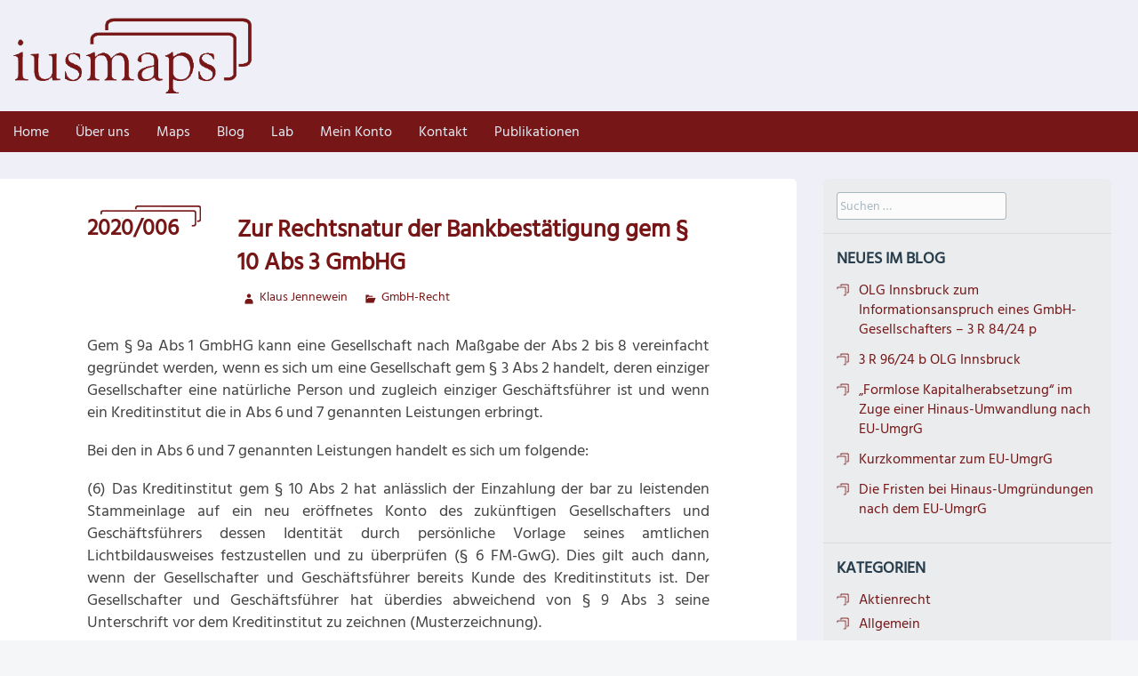

--- FILE ---
content_type: text/html; charset=utf-8
request_url: https://www.google.com/recaptcha/api2/anchor?ar=1&k=6LdSskAUAAAAAMITKIC3wgYPy0m9kdEPkDQnfYFC&co=aHR0cHM6Ly9pdXNtYXBzLmF0OjQ0Mw..&hl=de&v=PoyoqOPhxBO7pBk68S4YbpHZ&size=normal&anchor-ms=20000&execute-ms=30000&cb=6hu8dr9unt1j
body_size: 49319
content:
<!DOCTYPE HTML><html dir="ltr" lang="de"><head><meta http-equiv="Content-Type" content="text/html; charset=UTF-8">
<meta http-equiv="X-UA-Compatible" content="IE=edge">
<title>reCAPTCHA</title>
<style type="text/css">
/* cyrillic-ext */
@font-face {
  font-family: 'Roboto';
  font-style: normal;
  font-weight: 400;
  font-stretch: 100%;
  src: url(//fonts.gstatic.com/s/roboto/v48/KFO7CnqEu92Fr1ME7kSn66aGLdTylUAMa3GUBHMdazTgWw.woff2) format('woff2');
  unicode-range: U+0460-052F, U+1C80-1C8A, U+20B4, U+2DE0-2DFF, U+A640-A69F, U+FE2E-FE2F;
}
/* cyrillic */
@font-face {
  font-family: 'Roboto';
  font-style: normal;
  font-weight: 400;
  font-stretch: 100%;
  src: url(//fonts.gstatic.com/s/roboto/v48/KFO7CnqEu92Fr1ME7kSn66aGLdTylUAMa3iUBHMdazTgWw.woff2) format('woff2');
  unicode-range: U+0301, U+0400-045F, U+0490-0491, U+04B0-04B1, U+2116;
}
/* greek-ext */
@font-face {
  font-family: 'Roboto';
  font-style: normal;
  font-weight: 400;
  font-stretch: 100%;
  src: url(//fonts.gstatic.com/s/roboto/v48/KFO7CnqEu92Fr1ME7kSn66aGLdTylUAMa3CUBHMdazTgWw.woff2) format('woff2');
  unicode-range: U+1F00-1FFF;
}
/* greek */
@font-face {
  font-family: 'Roboto';
  font-style: normal;
  font-weight: 400;
  font-stretch: 100%;
  src: url(//fonts.gstatic.com/s/roboto/v48/KFO7CnqEu92Fr1ME7kSn66aGLdTylUAMa3-UBHMdazTgWw.woff2) format('woff2');
  unicode-range: U+0370-0377, U+037A-037F, U+0384-038A, U+038C, U+038E-03A1, U+03A3-03FF;
}
/* math */
@font-face {
  font-family: 'Roboto';
  font-style: normal;
  font-weight: 400;
  font-stretch: 100%;
  src: url(//fonts.gstatic.com/s/roboto/v48/KFO7CnqEu92Fr1ME7kSn66aGLdTylUAMawCUBHMdazTgWw.woff2) format('woff2');
  unicode-range: U+0302-0303, U+0305, U+0307-0308, U+0310, U+0312, U+0315, U+031A, U+0326-0327, U+032C, U+032F-0330, U+0332-0333, U+0338, U+033A, U+0346, U+034D, U+0391-03A1, U+03A3-03A9, U+03B1-03C9, U+03D1, U+03D5-03D6, U+03F0-03F1, U+03F4-03F5, U+2016-2017, U+2034-2038, U+203C, U+2040, U+2043, U+2047, U+2050, U+2057, U+205F, U+2070-2071, U+2074-208E, U+2090-209C, U+20D0-20DC, U+20E1, U+20E5-20EF, U+2100-2112, U+2114-2115, U+2117-2121, U+2123-214F, U+2190, U+2192, U+2194-21AE, U+21B0-21E5, U+21F1-21F2, U+21F4-2211, U+2213-2214, U+2216-22FF, U+2308-230B, U+2310, U+2319, U+231C-2321, U+2336-237A, U+237C, U+2395, U+239B-23B7, U+23D0, U+23DC-23E1, U+2474-2475, U+25AF, U+25B3, U+25B7, U+25BD, U+25C1, U+25CA, U+25CC, U+25FB, U+266D-266F, U+27C0-27FF, U+2900-2AFF, U+2B0E-2B11, U+2B30-2B4C, U+2BFE, U+3030, U+FF5B, U+FF5D, U+1D400-1D7FF, U+1EE00-1EEFF;
}
/* symbols */
@font-face {
  font-family: 'Roboto';
  font-style: normal;
  font-weight: 400;
  font-stretch: 100%;
  src: url(//fonts.gstatic.com/s/roboto/v48/KFO7CnqEu92Fr1ME7kSn66aGLdTylUAMaxKUBHMdazTgWw.woff2) format('woff2');
  unicode-range: U+0001-000C, U+000E-001F, U+007F-009F, U+20DD-20E0, U+20E2-20E4, U+2150-218F, U+2190, U+2192, U+2194-2199, U+21AF, U+21E6-21F0, U+21F3, U+2218-2219, U+2299, U+22C4-22C6, U+2300-243F, U+2440-244A, U+2460-24FF, U+25A0-27BF, U+2800-28FF, U+2921-2922, U+2981, U+29BF, U+29EB, U+2B00-2BFF, U+4DC0-4DFF, U+FFF9-FFFB, U+10140-1018E, U+10190-1019C, U+101A0, U+101D0-101FD, U+102E0-102FB, U+10E60-10E7E, U+1D2C0-1D2D3, U+1D2E0-1D37F, U+1F000-1F0FF, U+1F100-1F1AD, U+1F1E6-1F1FF, U+1F30D-1F30F, U+1F315, U+1F31C, U+1F31E, U+1F320-1F32C, U+1F336, U+1F378, U+1F37D, U+1F382, U+1F393-1F39F, U+1F3A7-1F3A8, U+1F3AC-1F3AF, U+1F3C2, U+1F3C4-1F3C6, U+1F3CA-1F3CE, U+1F3D4-1F3E0, U+1F3ED, U+1F3F1-1F3F3, U+1F3F5-1F3F7, U+1F408, U+1F415, U+1F41F, U+1F426, U+1F43F, U+1F441-1F442, U+1F444, U+1F446-1F449, U+1F44C-1F44E, U+1F453, U+1F46A, U+1F47D, U+1F4A3, U+1F4B0, U+1F4B3, U+1F4B9, U+1F4BB, U+1F4BF, U+1F4C8-1F4CB, U+1F4D6, U+1F4DA, U+1F4DF, U+1F4E3-1F4E6, U+1F4EA-1F4ED, U+1F4F7, U+1F4F9-1F4FB, U+1F4FD-1F4FE, U+1F503, U+1F507-1F50B, U+1F50D, U+1F512-1F513, U+1F53E-1F54A, U+1F54F-1F5FA, U+1F610, U+1F650-1F67F, U+1F687, U+1F68D, U+1F691, U+1F694, U+1F698, U+1F6AD, U+1F6B2, U+1F6B9-1F6BA, U+1F6BC, U+1F6C6-1F6CF, U+1F6D3-1F6D7, U+1F6E0-1F6EA, U+1F6F0-1F6F3, U+1F6F7-1F6FC, U+1F700-1F7FF, U+1F800-1F80B, U+1F810-1F847, U+1F850-1F859, U+1F860-1F887, U+1F890-1F8AD, U+1F8B0-1F8BB, U+1F8C0-1F8C1, U+1F900-1F90B, U+1F93B, U+1F946, U+1F984, U+1F996, U+1F9E9, U+1FA00-1FA6F, U+1FA70-1FA7C, U+1FA80-1FA89, U+1FA8F-1FAC6, U+1FACE-1FADC, U+1FADF-1FAE9, U+1FAF0-1FAF8, U+1FB00-1FBFF;
}
/* vietnamese */
@font-face {
  font-family: 'Roboto';
  font-style: normal;
  font-weight: 400;
  font-stretch: 100%;
  src: url(//fonts.gstatic.com/s/roboto/v48/KFO7CnqEu92Fr1ME7kSn66aGLdTylUAMa3OUBHMdazTgWw.woff2) format('woff2');
  unicode-range: U+0102-0103, U+0110-0111, U+0128-0129, U+0168-0169, U+01A0-01A1, U+01AF-01B0, U+0300-0301, U+0303-0304, U+0308-0309, U+0323, U+0329, U+1EA0-1EF9, U+20AB;
}
/* latin-ext */
@font-face {
  font-family: 'Roboto';
  font-style: normal;
  font-weight: 400;
  font-stretch: 100%;
  src: url(//fonts.gstatic.com/s/roboto/v48/KFO7CnqEu92Fr1ME7kSn66aGLdTylUAMa3KUBHMdazTgWw.woff2) format('woff2');
  unicode-range: U+0100-02BA, U+02BD-02C5, U+02C7-02CC, U+02CE-02D7, U+02DD-02FF, U+0304, U+0308, U+0329, U+1D00-1DBF, U+1E00-1E9F, U+1EF2-1EFF, U+2020, U+20A0-20AB, U+20AD-20C0, U+2113, U+2C60-2C7F, U+A720-A7FF;
}
/* latin */
@font-face {
  font-family: 'Roboto';
  font-style: normal;
  font-weight: 400;
  font-stretch: 100%;
  src: url(//fonts.gstatic.com/s/roboto/v48/KFO7CnqEu92Fr1ME7kSn66aGLdTylUAMa3yUBHMdazQ.woff2) format('woff2');
  unicode-range: U+0000-00FF, U+0131, U+0152-0153, U+02BB-02BC, U+02C6, U+02DA, U+02DC, U+0304, U+0308, U+0329, U+2000-206F, U+20AC, U+2122, U+2191, U+2193, U+2212, U+2215, U+FEFF, U+FFFD;
}
/* cyrillic-ext */
@font-face {
  font-family: 'Roboto';
  font-style: normal;
  font-weight: 500;
  font-stretch: 100%;
  src: url(//fonts.gstatic.com/s/roboto/v48/KFO7CnqEu92Fr1ME7kSn66aGLdTylUAMa3GUBHMdazTgWw.woff2) format('woff2');
  unicode-range: U+0460-052F, U+1C80-1C8A, U+20B4, U+2DE0-2DFF, U+A640-A69F, U+FE2E-FE2F;
}
/* cyrillic */
@font-face {
  font-family: 'Roboto';
  font-style: normal;
  font-weight: 500;
  font-stretch: 100%;
  src: url(//fonts.gstatic.com/s/roboto/v48/KFO7CnqEu92Fr1ME7kSn66aGLdTylUAMa3iUBHMdazTgWw.woff2) format('woff2');
  unicode-range: U+0301, U+0400-045F, U+0490-0491, U+04B0-04B1, U+2116;
}
/* greek-ext */
@font-face {
  font-family: 'Roboto';
  font-style: normal;
  font-weight: 500;
  font-stretch: 100%;
  src: url(//fonts.gstatic.com/s/roboto/v48/KFO7CnqEu92Fr1ME7kSn66aGLdTylUAMa3CUBHMdazTgWw.woff2) format('woff2');
  unicode-range: U+1F00-1FFF;
}
/* greek */
@font-face {
  font-family: 'Roboto';
  font-style: normal;
  font-weight: 500;
  font-stretch: 100%;
  src: url(//fonts.gstatic.com/s/roboto/v48/KFO7CnqEu92Fr1ME7kSn66aGLdTylUAMa3-UBHMdazTgWw.woff2) format('woff2');
  unicode-range: U+0370-0377, U+037A-037F, U+0384-038A, U+038C, U+038E-03A1, U+03A3-03FF;
}
/* math */
@font-face {
  font-family: 'Roboto';
  font-style: normal;
  font-weight: 500;
  font-stretch: 100%;
  src: url(//fonts.gstatic.com/s/roboto/v48/KFO7CnqEu92Fr1ME7kSn66aGLdTylUAMawCUBHMdazTgWw.woff2) format('woff2');
  unicode-range: U+0302-0303, U+0305, U+0307-0308, U+0310, U+0312, U+0315, U+031A, U+0326-0327, U+032C, U+032F-0330, U+0332-0333, U+0338, U+033A, U+0346, U+034D, U+0391-03A1, U+03A3-03A9, U+03B1-03C9, U+03D1, U+03D5-03D6, U+03F0-03F1, U+03F4-03F5, U+2016-2017, U+2034-2038, U+203C, U+2040, U+2043, U+2047, U+2050, U+2057, U+205F, U+2070-2071, U+2074-208E, U+2090-209C, U+20D0-20DC, U+20E1, U+20E5-20EF, U+2100-2112, U+2114-2115, U+2117-2121, U+2123-214F, U+2190, U+2192, U+2194-21AE, U+21B0-21E5, U+21F1-21F2, U+21F4-2211, U+2213-2214, U+2216-22FF, U+2308-230B, U+2310, U+2319, U+231C-2321, U+2336-237A, U+237C, U+2395, U+239B-23B7, U+23D0, U+23DC-23E1, U+2474-2475, U+25AF, U+25B3, U+25B7, U+25BD, U+25C1, U+25CA, U+25CC, U+25FB, U+266D-266F, U+27C0-27FF, U+2900-2AFF, U+2B0E-2B11, U+2B30-2B4C, U+2BFE, U+3030, U+FF5B, U+FF5D, U+1D400-1D7FF, U+1EE00-1EEFF;
}
/* symbols */
@font-face {
  font-family: 'Roboto';
  font-style: normal;
  font-weight: 500;
  font-stretch: 100%;
  src: url(//fonts.gstatic.com/s/roboto/v48/KFO7CnqEu92Fr1ME7kSn66aGLdTylUAMaxKUBHMdazTgWw.woff2) format('woff2');
  unicode-range: U+0001-000C, U+000E-001F, U+007F-009F, U+20DD-20E0, U+20E2-20E4, U+2150-218F, U+2190, U+2192, U+2194-2199, U+21AF, U+21E6-21F0, U+21F3, U+2218-2219, U+2299, U+22C4-22C6, U+2300-243F, U+2440-244A, U+2460-24FF, U+25A0-27BF, U+2800-28FF, U+2921-2922, U+2981, U+29BF, U+29EB, U+2B00-2BFF, U+4DC0-4DFF, U+FFF9-FFFB, U+10140-1018E, U+10190-1019C, U+101A0, U+101D0-101FD, U+102E0-102FB, U+10E60-10E7E, U+1D2C0-1D2D3, U+1D2E0-1D37F, U+1F000-1F0FF, U+1F100-1F1AD, U+1F1E6-1F1FF, U+1F30D-1F30F, U+1F315, U+1F31C, U+1F31E, U+1F320-1F32C, U+1F336, U+1F378, U+1F37D, U+1F382, U+1F393-1F39F, U+1F3A7-1F3A8, U+1F3AC-1F3AF, U+1F3C2, U+1F3C4-1F3C6, U+1F3CA-1F3CE, U+1F3D4-1F3E0, U+1F3ED, U+1F3F1-1F3F3, U+1F3F5-1F3F7, U+1F408, U+1F415, U+1F41F, U+1F426, U+1F43F, U+1F441-1F442, U+1F444, U+1F446-1F449, U+1F44C-1F44E, U+1F453, U+1F46A, U+1F47D, U+1F4A3, U+1F4B0, U+1F4B3, U+1F4B9, U+1F4BB, U+1F4BF, U+1F4C8-1F4CB, U+1F4D6, U+1F4DA, U+1F4DF, U+1F4E3-1F4E6, U+1F4EA-1F4ED, U+1F4F7, U+1F4F9-1F4FB, U+1F4FD-1F4FE, U+1F503, U+1F507-1F50B, U+1F50D, U+1F512-1F513, U+1F53E-1F54A, U+1F54F-1F5FA, U+1F610, U+1F650-1F67F, U+1F687, U+1F68D, U+1F691, U+1F694, U+1F698, U+1F6AD, U+1F6B2, U+1F6B9-1F6BA, U+1F6BC, U+1F6C6-1F6CF, U+1F6D3-1F6D7, U+1F6E0-1F6EA, U+1F6F0-1F6F3, U+1F6F7-1F6FC, U+1F700-1F7FF, U+1F800-1F80B, U+1F810-1F847, U+1F850-1F859, U+1F860-1F887, U+1F890-1F8AD, U+1F8B0-1F8BB, U+1F8C0-1F8C1, U+1F900-1F90B, U+1F93B, U+1F946, U+1F984, U+1F996, U+1F9E9, U+1FA00-1FA6F, U+1FA70-1FA7C, U+1FA80-1FA89, U+1FA8F-1FAC6, U+1FACE-1FADC, U+1FADF-1FAE9, U+1FAF0-1FAF8, U+1FB00-1FBFF;
}
/* vietnamese */
@font-face {
  font-family: 'Roboto';
  font-style: normal;
  font-weight: 500;
  font-stretch: 100%;
  src: url(//fonts.gstatic.com/s/roboto/v48/KFO7CnqEu92Fr1ME7kSn66aGLdTylUAMa3OUBHMdazTgWw.woff2) format('woff2');
  unicode-range: U+0102-0103, U+0110-0111, U+0128-0129, U+0168-0169, U+01A0-01A1, U+01AF-01B0, U+0300-0301, U+0303-0304, U+0308-0309, U+0323, U+0329, U+1EA0-1EF9, U+20AB;
}
/* latin-ext */
@font-face {
  font-family: 'Roboto';
  font-style: normal;
  font-weight: 500;
  font-stretch: 100%;
  src: url(//fonts.gstatic.com/s/roboto/v48/KFO7CnqEu92Fr1ME7kSn66aGLdTylUAMa3KUBHMdazTgWw.woff2) format('woff2');
  unicode-range: U+0100-02BA, U+02BD-02C5, U+02C7-02CC, U+02CE-02D7, U+02DD-02FF, U+0304, U+0308, U+0329, U+1D00-1DBF, U+1E00-1E9F, U+1EF2-1EFF, U+2020, U+20A0-20AB, U+20AD-20C0, U+2113, U+2C60-2C7F, U+A720-A7FF;
}
/* latin */
@font-face {
  font-family: 'Roboto';
  font-style: normal;
  font-weight: 500;
  font-stretch: 100%;
  src: url(//fonts.gstatic.com/s/roboto/v48/KFO7CnqEu92Fr1ME7kSn66aGLdTylUAMa3yUBHMdazQ.woff2) format('woff2');
  unicode-range: U+0000-00FF, U+0131, U+0152-0153, U+02BB-02BC, U+02C6, U+02DA, U+02DC, U+0304, U+0308, U+0329, U+2000-206F, U+20AC, U+2122, U+2191, U+2193, U+2212, U+2215, U+FEFF, U+FFFD;
}
/* cyrillic-ext */
@font-face {
  font-family: 'Roboto';
  font-style: normal;
  font-weight: 900;
  font-stretch: 100%;
  src: url(//fonts.gstatic.com/s/roboto/v48/KFO7CnqEu92Fr1ME7kSn66aGLdTylUAMa3GUBHMdazTgWw.woff2) format('woff2');
  unicode-range: U+0460-052F, U+1C80-1C8A, U+20B4, U+2DE0-2DFF, U+A640-A69F, U+FE2E-FE2F;
}
/* cyrillic */
@font-face {
  font-family: 'Roboto';
  font-style: normal;
  font-weight: 900;
  font-stretch: 100%;
  src: url(//fonts.gstatic.com/s/roboto/v48/KFO7CnqEu92Fr1ME7kSn66aGLdTylUAMa3iUBHMdazTgWw.woff2) format('woff2');
  unicode-range: U+0301, U+0400-045F, U+0490-0491, U+04B0-04B1, U+2116;
}
/* greek-ext */
@font-face {
  font-family: 'Roboto';
  font-style: normal;
  font-weight: 900;
  font-stretch: 100%;
  src: url(//fonts.gstatic.com/s/roboto/v48/KFO7CnqEu92Fr1ME7kSn66aGLdTylUAMa3CUBHMdazTgWw.woff2) format('woff2');
  unicode-range: U+1F00-1FFF;
}
/* greek */
@font-face {
  font-family: 'Roboto';
  font-style: normal;
  font-weight: 900;
  font-stretch: 100%;
  src: url(//fonts.gstatic.com/s/roboto/v48/KFO7CnqEu92Fr1ME7kSn66aGLdTylUAMa3-UBHMdazTgWw.woff2) format('woff2');
  unicode-range: U+0370-0377, U+037A-037F, U+0384-038A, U+038C, U+038E-03A1, U+03A3-03FF;
}
/* math */
@font-face {
  font-family: 'Roboto';
  font-style: normal;
  font-weight: 900;
  font-stretch: 100%;
  src: url(//fonts.gstatic.com/s/roboto/v48/KFO7CnqEu92Fr1ME7kSn66aGLdTylUAMawCUBHMdazTgWw.woff2) format('woff2');
  unicode-range: U+0302-0303, U+0305, U+0307-0308, U+0310, U+0312, U+0315, U+031A, U+0326-0327, U+032C, U+032F-0330, U+0332-0333, U+0338, U+033A, U+0346, U+034D, U+0391-03A1, U+03A3-03A9, U+03B1-03C9, U+03D1, U+03D5-03D6, U+03F0-03F1, U+03F4-03F5, U+2016-2017, U+2034-2038, U+203C, U+2040, U+2043, U+2047, U+2050, U+2057, U+205F, U+2070-2071, U+2074-208E, U+2090-209C, U+20D0-20DC, U+20E1, U+20E5-20EF, U+2100-2112, U+2114-2115, U+2117-2121, U+2123-214F, U+2190, U+2192, U+2194-21AE, U+21B0-21E5, U+21F1-21F2, U+21F4-2211, U+2213-2214, U+2216-22FF, U+2308-230B, U+2310, U+2319, U+231C-2321, U+2336-237A, U+237C, U+2395, U+239B-23B7, U+23D0, U+23DC-23E1, U+2474-2475, U+25AF, U+25B3, U+25B7, U+25BD, U+25C1, U+25CA, U+25CC, U+25FB, U+266D-266F, U+27C0-27FF, U+2900-2AFF, U+2B0E-2B11, U+2B30-2B4C, U+2BFE, U+3030, U+FF5B, U+FF5D, U+1D400-1D7FF, U+1EE00-1EEFF;
}
/* symbols */
@font-face {
  font-family: 'Roboto';
  font-style: normal;
  font-weight: 900;
  font-stretch: 100%;
  src: url(//fonts.gstatic.com/s/roboto/v48/KFO7CnqEu92Fr1ME7kSn66aGLdTylUAMaxKUBHMdazTgWw.woff2) format('woff2');
  unicode-range: U+0001-000C, U+000E-001F, U+007F-009F, U+20DD-20E0, U+20E2-20E4, U+2150-218F, U+2190, U+2192, U+2194-2199, U+21AF, U+21E6-21F0, U+21F3, U+2218-2219, U+2299, U+22C4-22C6, U+2300-243F, U+2440-244A, U+2460-24FF, U+25A0-27BF, U+2800-28FF, U+2921-2922, U+2981, U+29BF, U+29EB, U+2B00-2BFF, U+4DC0-4DFF, U+FFF9-FFFB, U+10140-1018E, U+10190-1019C, U+101A0, U+101D0-101FD, U+102E0-102FB, U+10E60-10E7E, U+1D2C0-1D2D3, U+1D2E0-1D37F, U+1F000-1F0FF, U+1F100-1F1AD, U+1F1E6-1F1FF, U+1F30D-1F30F, U+1F315, U+1F31C, U+1F31E, U+1F320-1F32C, U+1F336, U+1F378, U+1F37D, U+1F382, U+1F393-1F39F, U+1F3A7-1F3A8, U+1F3AC-1F3AF, U+1F3C2, U+1F3C4-1F3C6, U+1F3CA-1F3CE, U+1F3D4-1F3E0, U+1F3ED, U+1F3F1-1F3F3, U+1F3F5-1F3F7, U+1F408, U+1F415, U+1F41F, U+1F426, U+1F43F, U+1F441-1F442, U+1F444, U+1F446-1F449, U+1F44C-1F44E, U+1F453, U+1F46A, U+1F47D, U+1F4A3, U+1F4B0, U+1F4B3, U+1F4B9, U+1F4BB, U+1F4BF, U+1F4C8-1F4CB, U+1F4D6, U+1F4DA, U+1F4DF, U+1F4E3-1F4E6, U+1F4EA-1F4ED, U+1F4F7, U+1F4F9-1F4FB, U+1F4FD-1F4FE, U+1F503, U+1F507-1F50B, U+1F50D, U+1F512-1F513, U+1F53E-1F54A, U+1F54F-1F5FA, U+1F610, U+1F650-1F67F, U+1F687, U+1F68D, U+1F691, U+1F694, U+1F698, U+1F6AD, U+1F6B2, U+1F6B9-1F6BA, U+1F6BC, U+1F6C6-1F6CF, U+1F6D3-1F6D7, U+1F6E0-1F6EA, U+1F6F0-1F6F3, U+1F6F7-1F6FC, U+1F700-1F7FF, U+1F800-1F80B, U+1F810-1F847, U+1F850-1F859, U+1F860-1F887, U+1F890-1F8AD, U+1F8B0-1F8BB, U+1F8C0-1F8C1, U+1F900-1F90B, U+1F93B, U+1F946, U+1F984, U+1F996, U+1F9E9, U+1FA00-1FA6F, U+1FA70-1FA7C, U+1FA80-1FA89, U+1FA8F-1FAC6, U+1FACE-1FADC, U+1FADF-1FAE9, U+1FAF0-1FAF8, U+1FB00-1FBFF;
}
/* vietnamese */
@font-face {
  font-family: 'Roboto';
  font-style: normal;
  font-weight: 900;
  font-stretch: 100%;
  src: url(//fonts.gstatic.com/s/roboto/v48/KFO7CnqEu92Fr1ME7kSn66aGLdTylUAMa3OUBHMdazTgWw.woff2) format('woff2');
  unicode-range: U+0102-0103, U+0110-0111, U+0128-0129, U+0168-0169, U+01A0-01A1, U+01AF-01B0, U+0300-0301, U+0303-0304, U+0308-0309, U+0323, U+0329, U+1EA0-1EF9, U+20AB;
}
/* latin-ext */
@font-face {
  font-family: 'Roboto';
  font-style: normal;
  font-weight: 900;
  font-stretch: 100%;
  src: url(//fonts.gstatic.com/s/roboto/v48/KFO7CnqEu92Fr1ME7kSn66aGLdTylUAMa3KUBHMdazTgWw.woff2) format('woff2');
  unicode-range: U+0100-02BA, U+02BD-02C5, U+02C7-02CC, U+02CE-02D7, U+02DD-02FF, U+0304, U+0308, U+0329, U+1D00-1DBF, U+1E00-1E9F, U+1EF2-1EFF, U+2020, U+20A0-20AB, U+20AD-20C0, U+2113, U+2C60-2C7F, U+A720-A7FF;
}
/* latin */
@font-face {
  font-family: 'Roboto';
  font-style: normal;
  font-weight: 900;
  font-stretch: 100%;
  src: url(//fonts.gstatic.com/s/roboto/v48/KFO7CnqEu92Fr1ME7kSn66aGLdTylUAMa3yUBHMdazQ.woff2) format('woff2');
  unicode-range: U+0000-00FF, U+0131, U+0152-0153, U+02BB-02BC, U+02C6, U+02DA, U+02DC, U+0304, U+0308, U+0329, U+2000-206F, U+20AC, U+2122, U+2191, U+2193, U+2212, U+2215, U+FEFF, U+FFFD;
}

</style>
<link rel="stylesheet" type="text/css" href="https://www.gstatic.com/recaptcha/releases/PoyoqOPhxBO7pBk68S4YbpHZ/styles__ltr.css">
<script nonce="Zkf3b-iZh1UVQ5xVKL2new" type="text/javascript">window['__recaptcha_api'] = 'https://www.google.com/recaptcha/api2/';</script>
<script type="text/javascript" src="https://www.gstatic.com/recaptcha/releases/PoyoqOPhxBO7pBk68S4YbpHZ/recaptcha__de.js" nonce="Zkf3b-iZh1UVQ5xVKL2new">
      
    </script></head>
<body><div id="rc-anchor-alert" class="rc-anchor-alert"></div>
<input type="hidden" id="recaptcha-token" value="[base64]">
<script type="text/javascript" nonce="Zkf3b-iZh1UVQ5xVKL2new">
      recaptcha.anchor.Main.init("[\x22ainput\x22,[\x22bgdata\x22,\x22\x22,\[base64]/[base64]/[base64]/bmV3IHJbeF0oY1swXSk6RT09Mj9uZXcgclt4XShjWzBdLGNbMV0pOkU9PTM/bmV3IHJbeF0oY1swXSxjWzFdLGNbMl0pOkU9PTQ/[base64]/[base64]/[base64]/[base64]/[base64]/[base64]/[base64]/[base64]\x22,\[base64]\\u003d\x22,\[base64]/acOeYMKSLjrDm8OAwrDCrVhbJsKvSFItwofDmsK/A8KhZsKKwrZgwrLCuiAkwrc3Qm/[base64]/[base64]/ScKcYglTGGZlwqbCnsKBDFl3cDnDs8KOwqR7w5DCpcOJVMOuY8KAw6HCvCVtHmrDiAw/wp0Uw7bDu8OqfR5XwrzCuGNCw6bCocO4D8OxU8KkXB5Tw5bDrx7CiHPConF7ScKqw6BoUzEbwrtCfibCkR0KesK/wqzCrxFaw43CgDfCusOXwqjDiA/DrcK3MMK4w6XCoyPDqMOUwozCnH/ChT9Qwq0/wocaBn/Co8Oxw5LDgMOzXsO8DjHCnMOudyQ6w7wQXjvDsSvCgVkqKMO6Z3zDkwXClsKiwqjCtcKmX2k7wp/[base64]/CjsOLA8K0w5PDkMKiw63Dqn02woLCrlAnAGnCgV/[base64]/[base64]/KDdYbsK3wpkbGMO5w4dXwrRDF8KqwrXDsMOdw78Zw63CsyhhBjHCq8OOw79zeMKJw4HDsMKMw5jCmRIcwqxoaDoNelg0w5Fcwplhw7xIGMKANcOew47DiGplG8Olw6vDm8OdOHdqw6/CknjDl2bDtzTCksKXVihNF8OBYsOVw6p5w57CvHDCp8OGw7rCvsOAw7s2UVJUf8KYUAvCg8OFBAIfw5cwwoPDi8ODw5HCl8OXwrvCuR9Gw4PCl8KVwql0wqTDrAhSwr3DjsKWw6J5wr0rJcKqNsOzw6nDpWB0bz9RwqjDsMKDw4HCrG/Dsn/DqQrCnV/CvTrDqns/wqIsdjHCj8KGw6rCt8KMwrBKJBnCn8Kww5DDvWpxKsKgw5LClwZywoVpGVgkwqg0BkPDoEUfw58gFQNTwq3ClX4zwp54P8KaXSHDiVbCtMO4w7nDnMKhdMKowpQkwrTChMKUwrBIdcOzwr3CncKEG8KtYizDkMOSXBrDkVJ9E8KAwoXCh8OgTcKJd8Kyw4HChWnDjT/DhDrCmyzCs8OZFjQuw4dOw4PDvcO4C3TDomXDlxZzw5TCtMK6I8OEwoIbw71Ywo/CmMOScsOhCFjDjsOEw5PDmQfCkWzDqsKMw6VCGMOeaXQZYsKYHsKsLsOsH2YuIMK2wrZuPCjCkMKZb8OPw70lw6w2R3VRw4Fkw5DDu8Omd8KtwrQVw7fCrcK7wrbDjV1+WMK0wrLDtFDDmMKawocfwpxowovCksOVw4HDjTd5wrNMwppUw4LCoR/DkSJ0bVNgP8K0wo0IEMOgw5PDnk3DrsOEw6hNSMK7ZGvChcO1JRYEEzEGwponwpNhSh/DuMKzYhDDrMOEPwUDwrFGVsOWw5rCkQ7Cv3nCry7DhcKWwo/Cj8OfbsKnE3rDjy0Rw553R8Kgw7gpw6lQOMOsKEHDlsKZfcKvw4XDiMKYWGkGAMKZwoDDoDYvwoHCkUPDmsO6Z8OYSQXDvkvDpXzCl8OiLVzCsg8ywpduD1lME8Oaw7pGCMKkw7rDo0jChW/DgMKdw5zDuhNdw6/Dpw5bLsODwr7Dgi/[base64]/CmQo0R8KywpLDg8Ojw6JCdcOOE8OswoPDvcOPX25Ywr7CuUbDh8OCCMOxw5bClD7Crmxtd8O5TildNsKZw6RNw4wywrTCn8OQERN/w6nCpijDkMKCaWhkw5bDrSfCs8KHw6HDrWLClkU2AG3CmRoID8OswpLCpwzCtMO/En3DqRtFdRdFbMKNHXjCosO+wrhQwqoew6FcCsKswoDDqcONwojCqWfCmmZiKsK+HMKQTn/CjcKIfC52N8OWc2UMLTDDqMKOwoHCsE3CjcOWw5Y1woMowr4AwrN/bGjCn8KbHcK7EsOmKsO+QMKBwp8Iw4l6UxMcQ2Ivw53CnVnDszlVw7jDs8KrZy8MYAPDpsKUHBRMMcK+KALCqcKCH14DwqRiwovCtMOsd2HCihnDpMKaw7rCosKgJhjCm1/DiXzDhcO/[base64]/CmjsIf2LDjhMrw7UKTcOhQBvDkh7DoMK+emMRMXTCiwosw4MRUnEFwrtxwo8wSFjDg8Omw67Din4Ze8OUFMK4RsO2VkAXH8KcMMKXwpslw4HCrCRvNwjDrwMzK8OKA3BjPSANH00nOBfDqHfDijfDsQQZw6URw6JEGMKsMHZuD8K1w4jCo8Orw73Ci1hdw7IgYsK/T8ODTXDCj1Zaw5JxLGzDsFjCnMOrwqHDmFRzbTLDth54VMOLwp1yNwFGWT1PU0ZKMXfCmnfCiMKwKzDDjg/DsSfCnRrDpj3DqBbCgy7DscOADsKVGXvDqMOmQFArODhYdhPDg2cWdxIMTMKjw5bDp8OJPMOOZMKQDcKyY3InO3Znw6DCnsOoImh6w43CuXXDu8O4wpnDlFvCul4xw5BBwrgLJcKuwoTDt1kww47DtDjCmcKcCsOvw65xFsK9CTF/DMK+w7xlwrXDnDPDi8OBw4fDqsKSwqocw6LCqFXDscOnKMKlw5bChsOJwpnCrWvCsV1lLX7CtzJ1w4UWw7zCvB7DkcK4w7fDvToFLsKsw5TDisKhB8O3wqERw5LDmMOWw7zDrMO5wrLDmMOsHzcHHhAvw78yKMOJCMK2fAwYfDJUwpjDucOKwqJbwp7Dhj8Dwrczwo/CmwHCrCFsw5bDhyTDhMKIBi14VwDDosKoLcOkw7ciKcO0wobChxvCr8KNEMOFGx/DjDAFwpDCoibCkDgMXsKQwrfCrhDCucOoAsOeRHdcccOCw71tKgnCmGDCjX5pJsOiTsO8wpvDijPDscKFbDjDs2zCrHU7d8Ktwq/CsivCjR7CpFTDsX/Cj1PCnzJ8JCDCgMKmXsO4wrLCnsKkYxYdwo7DtsOrwq11dhQKOMKAwqc5McKkw79Ew4jCgMKfAmY9wrPClzcgw5nChFcLwr5Uw4Z/XS7CssODw6HDtsKTSwrDuVDDpMKzZsOCwqJEBkrDi2/[base64]/eBoOC8KIwo/Cr382wo80B1XDizjDmhzCgsO+IyQSw4XDi8OowpfDu8Ofw6Yww7Yowpoaw6JjwoggwqvDq8Kxw5RiwpxBbVbCm8KuwqYLwqNfw5h/PsOxE8Kkw6bCk8Ovw5Q4Kk/DncOww5/DuUTDm8Kdw6jCs8OIwoF9ZcOPRcKiM8O4QcK1w7Iza8OUegVYwoTCmTwbw7xvw5/[base64]/Jm5AZy3Ds8OWwrB1wqBoK8KwwrNGVGFbeTfDpwwswpbDmsK5w4PCnXRew75iQxbCj8KyGFhrwq7Cq8KAWRV+MWHCq8O/w580w6DDu8K3FXAIwphCWsOMa8KmBCbDoSodw5R3w7PDq8KQBcOdEzNLw7TCsk1qw77DgMOYwp/[base64]/wr7DssKhaCsWwprCtVnDpHIawrjCm8K7wrYwaMK7w7lJZ8KuwqIFPMKrw6fCqsO8XMOrRsKow6PDmRnDksKjw7d0f8OvHsKZRMOuw4/Du8OdGcOkRxjDgBl/w5tPw43Cu8OIO8OhQ8O6BsOlOUkqY1XCqRbCjcK0FxB/[base64]/[base64]/Dvl/CjkzCkV8Ewqggw6p4R8KBw6dMwrJbLQoFw4rCqDPDm1Qyw6F+SznCncOOPQcvwogBXcO5Z8Omwr/Dl8KSXENiwrgmwqAnVsOcw4wxP8KJw4tKScKQwp1df8OHwoMlJ8K2IsOxP8KMGMO9dsOQPwPDvsKUw41PwpjDthnDl1DDg8KEw5I1Y3M/cHTCncOXwqDDrwPCjsKxUsK1NxApRMKqwp56HsOdwp4OdMKowrlFdcOOP8O/w4YSAcKyDMOpw7nCrW5owpIkC2TCvW/[base64]/DmjnClMOhBSXCisKuw6TDv3TCocOJwprDvTtmw4fCisOWOBduwpY1w6cpLzrDkHJfN8OwwoJCwrzCoCZ7wpNzQcOjdsO3wqbCkcKXwpLCg1Ubw7Fawq3Cv8Kpwr7Dt2rCgMODPMKww7/DvAYXeFUgPSHCscKHwr9jw7tcwo0bPMKAI8KvwoDDoSbCjgohw69SG03DjMKmwo1AWmp0D8KLwrBSW8OlQENNw40Bwo9RBDvCosOlw5jCqMK1FQwHw47DocKvw4/CvBDDlzfDg33CrMKQw4Uew5xnw5/DlT3DnQIpw7V0bhTDp8OoNlrDmMO2K0bCk8KXScKWdk/DqMK2w4DCq28VFcKlw5bCrwkaw5l7woLCkxc/[base64]/Cq8KxwqPCvBpCwqEsacOcwotZw7Fhw5TDocOXLGfCt1jCpiwPwroKNMO/wpLDhMKccsOiw7XCvsKww68LMg/DjMKgwrfCncORJXnCv1lvwqLCpCgow6/DkSzCiAJvI1JxRsKNNVU6Am7DmmHCrsKlwrHChcOCVUjClUzCpwA9UQ/CvcOew6wfw7dywr5pwoJfQiHCiFTDvsOdV8OTAMKuLy96wqrCoF0Zw6bCsXTCoMKeUMOofljCicORwqrDtcK1w5cOwpDCocONwqLChURhwrRTNE/DisKxw6TDq8KaMSNdPi0ywrI/[base64]/DiFrClcOZHEBfS8OtP8KnV3d+SnrCnsOuRcK9wqANA8KdwrlCwpZOwr5NbcKPwrjCmMOZwrcBEsK7fcK2TQ/[base64]/[base64]/DuRdGZE5FAyjCj8K/[base64]/w4gKw7nCoGdFE8O1w5LCmyxSwqjCnsOHNj9Hw65WwpXCk8KPw4w6D8KjwoQcwo/DiMO+C8OGH8OBw7s7OzLCpMOew6pgKzXDgGjCoSELw7LCrVdvw5HCncOwFcKMDTNAwqHDocK3fE7DocKlJ2rDjU/DnTHDpiV2dMO6M8KkbsOew6Rew7EgwpzDgMKkwq/[base64]/w5TDkMKbPsONw41MUcOQL8OowpIsw6HDoMOIwqPClhbCkBzDszPDrQ/CgcKZCUnDqsKYw5xuZ3LDownCnGrDr27DkSUjwo/CtsKZAnAbwqkCw67DksOqwrdmUMK7b8Kewpkewq9FBcKjwrrDj8KpwoNLZ8KoZFDCmmzDvcK+aw/Cigx7XMOMw5ogwonCnMOSMHTCviwAO8OYMMKiUBwew5hwB8KJZsKXUsKIw7wuwq5PXcKKw4wtOlV8wpEuE8KZwpZywrx1wrrCi1p0LcOywpkmw64bw6/DrsOZwpTCnMOoT8OARl8aw45ibsO0wqHDsAHCsMKQw4PDusKxKhHCmS/CpcK0Z8OoJFdFIkMIw7LDq8OWw6ZYwrJkw7N6w5NiOQFUG24YwqDCpGpJB8OlwqbCv8K9ZHjDi8K8fRUPwowdccOnwprDgsKjw4BHOnNMwqN9YcOrLDTDhcKUwrAqw4/Cj8KxBcK4FMK/VMOUHMKfw6XDusOdwo7DninChsOrdMOLwrQCMXTDsSbCo8O5w6fCicOZwoHCkmLCqMKtwqcpacOgPMK3XSUZw41HwocCalluVcKRZCnDmSDCrcOzaCnCjzLDk1UKCcO4wpbCtcOew6hvwrsRw5heXcOsFMK6dcKuwoUyQsKMwrg0MR7Ck8K/[base64]/DjkzDr8OTw5JIwqTCiMK0J0xXecKfwpjDgsKOYMOAw51Uw64Rw7V7LcOmw5PCiMO8w5rCvMOJw7o1HMKwbDvCsiA3wp0kw5oXNsKmAhpDMCHCnsKydSt7EH9+woQZw4bChmTClGhGw7E2DcOxVMOawrFkZcOnOj00wr7CnsKSVsO6wpjDp2J/AsKGw7DCj8OvfDXDtcOaVMKDw6DDlsKYe8OBSMO7w5nCjGsJw6QmwpvDmH1vbMKXahJKw7HDqTbCv8KYJsOmW8O/[base64]/CiUAuwpB1W8KCbMKdw6bDhHfDocK1w6DCg8Kdwrkrf8OPwo3CvUodw6/DtsO0VAPCphAGPiPCnX3Dr8OOw5NIKzTDqkjDtMOlwrRfwobCllLDvSwPwr/DvDrDn8OiMEViOm7ChQHDtcOTwpXCicKXRljCqk/DhMOKV8OCw6nCmQJmw4kWNMKqRAs2X8Ovw5E8woXCl316RsKgASx6w67DnMKGwofDnsKEwpfDvsKuw54OMMKnwoM3wprCkcKJPmsPw5rDiMK/[base64]/CkEQGWsONNMO8w4rCscO6A8O3w44jDMOTwpEbwoFXwpnDuMKpLMKVwovDhsKVHsO9wojDpcOxw7nDt2vDmyx5w71mAMKtwr/Dj8KsTMK+w7vDpcOcYzZgw7nDlsKMTcO0ZcKawrZQT8O3IMOLw7Uec8KEBSt9wprCrMOrWzdUI8KVwpHCvjRIUj/CpsO3RMOUZChRU3TDkMKBPxF4OE0dAsKSdH3DuMK/YsKxKcKAwo7CqMOvKGHCtHcxw7rClcOdw6vClsOgfFbCqlLDtMOswqQzVl3ClMOcw7zCo8KzIsKAwoI6D37CpnZUDxTDpMONER7DgFPDkgVcw6FDXR/CmH8qw5bDmgMzwozCtMKmw4PChjLDvMKKwplMwofDvMODw6AFwpdCwrzDkjvCs8OnHRZIcsORTz5EEMKMwpTCr8OSw4vCiMKyw6jCqMKGCE/Dl8OFwofDu8OTI2MBw4JfLhAAGcO/PsKbXsKWwrJJw5lIGws9w5LDhktPwocSw6/CljI/wpfCgMOBw7/CpgdPRn9ecgbDiMKRUy5Awo1aY8Ohw75rbsKTIcK2w6bDnyHDmcOVwrjCiQZaw5nDrwfCs8OmVMKCwp/DlzBNw7M+GsKCw48XJkvCnRN0bsOIwozDvcO3w5zCt191wpxgPnTCv1LChGrDrsKVQAIyw73DicOhw6DDocKQwqjCjsO0XE/CicKlw6TDmXcjwoDCjUbDscOiIcKhwqPCgMKMVTTDvWHCu8K+EsKYw7PCo24jw7nClcOAw49NXMKHI0nCm8KQT2cow4vCugsbd8O0wo5IUMKJw4dRw5M1w6wbwqwFUMKlwrXCrMKnwpzDpMKJFh/[base64]/wonCqiIhfsOlw7DCqRBcKUbDp0zDqVUnwo1LJ8KDw5vCp8K9GnEmw4TDsHvCgjogwpcMw6LCr148SzUlwozCtcKYKsKIDBrCh0jDscO7wr7DrkQYa8Olc2LCkSnCtsOzwr1FRT/[base64]/CisKNw6HCjRvDkE5/ZMK2Pn3DvSHCsMKJw7kqesObXj1nGsKjw7HCgHHDnMKyAMKHw6HCrMKbw5g/BzvDth7DkAFCw4JbwpfCk8Kow7/CpcOtw4/DrictccKeUVkaaUrDvicXwrHDo1nChFLCncK6woh3w4lCHMKwYMOYbMKcw7V5bjvDvMKTwpZ6aMO/Xx7CmsKQwoLDm8OqWzrDpD8MSMKAw6LCvlHCmi/CjBHCjMKdacONw5VkPsOvWxUWEsKZw7TDn8KqwrNEbCLDvcOCw7LCnWDDozvDrH8jHcOcUsOJwoXCs8OGwofCqBTDt8KZZcKBDkXCpMKYwqB/ek/DqDbDk8KVYSt3w7ZSw6JPw4pPw6/Dp8ORfsOqw4jDu8OyVTc0wqIkwqAqUMORCld1w41OwpfCosKTZjhIcsOGwrfDuMKawqjCqiwPPsOoM8K3QT03bmXCpX5Fw7XDgcKtw6TCmcKMw4jChsKswqcYw43Dpy4yw746NToUQcKfw6nChyrDmRzCv3Jmw6/Cj8OiFEjCvXhUdUzChVzCuU0bwoxuw5nDsMKIw7zDvV/DsMKfw6vCqMOSwoBWc8OaJsOhHB9qLHAuWcKkwo9cwppmw4Amw7s2w4lFw783w4vDvMO3LQ9wwr1CbVvDuMK0P8Kiwq3CqsO4EcOTF2PDpBfCi8KcYSzCmcKSwpXCnMOBQcOvWsOZPcKoTzXDl8KybAg5wot/LMOWw4QbwofDrcKlHxZ9woAWX8KpSsKLEjXDj2TDisKXCcOgUcO/UsKIbW9sw6d1wo4lw6YGZ8Otw5fDqljDgMKJwoDCs8Kaw7PDiMKgwq/DqcKjwqzDhjsycldIY8KCwqYUZEbCrjDDuXLCucK0OcKdw4kCVcKuCsKIc8KRaWhmJ8O4LVAyE17ChwPDmCx0acODw6fDrcK0w4IOCTbDrAI5wqPDii7DhEYIwqrDsMK8PgLDg3XCjsO0BkfDsE/[base64]/CghnCvcO2H21gw6dUwpR6woDCu143fxYQHcO1w59AZCnCm8KVW8K7KsKKw6BYw4rDon3CrH/Cpx3DncKVA8KOKHRFJG9PXcKiS8OOMcOSZHJEw7fDskHDkcOYRsKDwq7CusOuwqxTS8K/wrPDpA3CgsK0wonCgCZ0wo1Sw57CsMKdw7vCvCfDuzsnwpPCjcOYw5kOwrXDhz0swrHClnF0HcOvL8OZw4Ztw7ZNwo7CssOLQjpcw60Nw47CoG7DlQ/DqknCgjwvw5tnc8KdRmrDtBsBJ2MBW8KswrLCvhQvw6PDhsO4w57DoAFcNmFowr/DnBnCgAYEXwAcWcKFw5pHVsO6w5jChzYiNcKTwrPCocKMNcOJXcOJwp0aTMOiHxA3ScOrwqfDmcKLwrJFw6I7RHzCmTvDpMOfw6jCssKiHkRGIkEjOBbDsxbDk2jDsA1UwozCq3jCuDfChcKpw7wEwoQuIWJlFMKAw6rDhTsVwo/[base64]/CmsKQIcKDeTHDl8O9wpDDoXN6wq0rSMKrwqViGsOBbGPDtH7DoTMLI8OmcUbDksOtwpbCqSzCogbDocKrGDIYw4TCgH3CpF7Cq2N9LMKKX8OrKV/DicKVwq3DqsKUTg/Cn2MnBcORDcOuwoRjw7TDg8OcMcKdw7HCnCzCmi/Ch3IpesKgUSEOw7nCglJQacKlwqHDlCTCrgAwwq0vwqgmCFLCoGPDqVfDgiTDlUbDlDTCqcOww5IAw6lDwobCi2NYw74DwrrCq13CiMKdw5HDvcOZR8Oywr9BBwR8wpbCksOFw7kVw5/CqcOVOQjDvCjDj37Cg8OdT8Ohw40vw5RYwqJ/w6kUw4NRw5rDgcKob8OYwpTDhMOrc8KsFMKVasKaVsOyw7DChisPw68xwoEQwqzDj3TDuEDClRLDgHrDmAXDmmoGc1pRwprCok/[base64]/[base64]/w7tULSIYw5HDhsOPUMOQTsK5wpl3wrLCuGPDp8KIHRzDuC/Cq8O4w55PMz3Dk1ZEwp0Ow7A5P0PDt8Oww6xKBE3CtMKiZSnDmmc2wrDChz3Cp2vCuhQkwoLDjxXDpkV/JU5Rw7bCkAvCmcKVdy1oRcOIA2jChsOhw7bDjQ/Cg8KqbXJRw6tAwqBUUwjCki7DisKVw48Aw7XDjjPDjQA9wp/DogkHOmYnw4ABwqvDt8Olw4UDw7VgXcO4Wn9JIylSRlfCqsOrw5gcwpAnw5rDpcOuOsKiIMKJHEfComnCrMOHPhozMU1Mw7Z2SnvCkMKqeMKowqHDiVbCkMKZwrfCn8KWwp7Dm3DCh8KMcl/[base64]/CjMOHYMOeJsO1w5tIw7AcNwLDpMKrwrjCpAseXVjCvsK7U8KHw5x/wqbCvQptFMOXMMKZOkvCpm4kEEnDiHjDjcOYwpU/RMKzXMKjw6NCM8OdI8OFw4PCvmXClcOzwrV2ZMOVcWo2OMOywrrCoMOpw7DDgHgSw4Q4worCqztbFSF/w4/CrBvDmElNYTkFFyZ9w7bCjyV9CFEFXcKOw50Iwr7Co8OVRcOcwp9HH8KzDcORU1lxw7TCuw3Ds8KRwoPCgmzCvFLDqzMMQzwsOTIZf8KLwpI0wrpZKwMvw7TClT5Yw6rDmWN0wr0wIlfCqXkLw4TCqcK/w7FZImfCv03DlsKpRcKBwq/DhHsfPsK/[base64]/DpQvCr8O7DcKZw7stwpsWwoszDsOFQMKkwo/DqMOPJBRVwovDisONw7pPfsOKw5zDjAvDncOUwrkLw7bDjcONwp7Cp8K4wpDDhsKPw7J/[base64]/CuCPDijggw7PClQA8TkhVwrhREsOoEMKYw6jCh0LCkGnCu8KKVcK8EAJfTgADw5fDo8KEwrPCkkNDXA3DlBgGOsOGb0BNVDHDsm/[base64]/wpM3XQRZw64Xw4vDu8OEwonDj8Kdw7skwpBCGXLDqMKVwo/Di2rCgsOhTsOdw6HDn8KLcsKUGMOMcyrCu8KbVG3Dl8KDOcO3TH/Cg8OUaMOAw5Z6G8Khw5XCsm9Two46RhslwoPDiEHDoMOYwr/DpMKLEkVXw5HDlMOZwrnClHjCpw17wp1LZ8OZf8O6wqnCmcOewpLCpFvDocOYUMK9KcOVwpHDn2JPUkhoB8K5ccKII8O1worCg8OPw6EEw6Jyw4/CpAtFwrfCkV3Dh13CvU7Coj8NwqDDiMKcIsOHwp9JZ0QAwpfCkcKhDn7CnHduwrASw7VaIcKefGwlTMKwLT/DiBRIwrsNwo/Dg8O0csKZIMOlwqRyw5XCn8K6Y8KKZMKuTcKCbkUjw4PCosKDLxzCgk/Dv8KnRlAYRm4bHiHCmcOdO8Ojw7sNCsO9w64eGFjCuAnDsFLCq3rDrsKxcCfCp8OnEMKBw6cGQsKuJTPCl8KtOAcTW8K7ajZWwpdgVMKPIjPDssOuw7fCgz9YBcKIQTdgwoIvw6zDl8OoVcO3A8OewqJ8w4/DhsKfwqHCpl0xCsKrwpQAwpTCt1kQw7LDpCDCksK8woAcwr/CiwnDlxE6w4FoaMKNw6zCg2vDv8K/wrjDlcOaw6g0C8OTw5Q3P8Kzd8K1asKswqHDkw5bw6oGZkt2AWooEgPChsK3ch/[base64]/DhsO9CiDDlyfDmxHCu2LDux/DkVjCkFTCl8KvIMORC8KKPMOdf1zDjCJMwqzDhDcgEksBNi/DjWTCowTCr8KNQRFHwpJJwpluw7HDo8OdfWEWw4PCpcK+wp7DmcKVwrXCjcOEXV/[base64]/w7t9w6JcZMOOV8KhZMOTA8KAw68seWvCtULDnMOtwr/DosOKY8Kkw6DDmsKOw79aKsK6LMODw7IuwqdowpZWwrciwpbDrMOzw73DpUR9TMKQJsKgw6Nxwo/CpsOhw5EbWzgFw6LDo3V8MwPCqkkvPMKhw7sdwr/CiU11wovCpgXDrcOUwpnDi8OYwo7CpcK5wosXScKDCwnCkMOgI8OtdcKiwrQow6TDvkoww7XDiEVqwoXDqGNhYwrDkhTCpsKPwprCtsKow70bTxx6w5XCisKFSMKtwoJawonCuMODw6nDk8KeJcO+w4HClF98w4g5UAEdwrwoH8O2UiRPw583wr/[base64]/DuEXDuknCvcOcw5dDwrZ9w5pVYTzCl8O/wqXDu8K4w4vCvGPDj8K/wr1NHQYCwpp3w6MiYTvCoMOgwqgCw5lwHSzDi8KYPMK2Vnd6w7NvCF7CvsKywqfDpcKFai7CmkPCiMKofsODD8Kjw4zCqMK/KG5qwr3CiMK7CcKXHDjDrVTDpsOIw74pCWjDjCnCgsOtwoLDuWYgSMOvw5wewrcFwplQfyBefxYIw73CqQAaVsOWwrUHwps7wobClsKrw4nCsSkywpwSwpkNdmpXwrhGwoY2wpnDqlM/w4PCscKgw5EgdcOHccKowowIwrnCoAPCrMO4wqTDvsK+wpYqOsOHw7UDbcO/wpHDnsKNw4RIY8K8wotTwoXCqCHCjsKpwr5oMcO/JmN4wonDncKCEsKFPWpVf8Kzw4l/bMOlccKQw6kSCyMXYsOwPcKWwpJ2N8O2TMOyw69Ww4DDvRfDlsOBwpbCoUbDrcKrIU/[base64]/WsK0FlJ+P8OrGcKzVcO8wr1iwo5fasOcHFpswpXCkcKYwqnDvDFfQljCvSRVHMOZQEnCmXTDs17CgsOvY8O4w4vDnsOTf8OrKF/CrsOgw6dIwrVPTsODwqnDnmXCn8KXZixpwq4cw67Cs0PDrXvCsj09w6BTAy/DvsOQwqrDqcONbcOywrfDpRfDqGYuUz7CpEgxa14jwpfCucOsOsOlw48Dw63CmXbCqcORGhnCnsOgwrXCsVYEw5dFwr3CnG7Do8OPwqIMw7wtD17DnSjCm8Kfw6www4DCn8KYwqDCkMKNNQglw4bCnBJzPFTCocKyCMKiPcK3w6ZgR8K0AcKuwqAQanV8HyJPwoDDqE/[base64]/[base64]/Ds8O5OMO/V8K/Yz0vw4Y8wqLDp8ORwqxpEMOWw4ttesOew5pEw4kWfRUSw7jCtcOGwpvCkcKxeMOKw7cdwr/[base64]/CpXJxYsKVfjrDti51wqXCgMOHZ1rDli1Tw4DCgy3CogZvIFHCrBsJIyESbsK6w6/[base64]/Dpm8Qwrcre8OwWUxiwqUFwpcAw63DljXDnFZpw6rDgMOvw7JmcsKbwrbDvsKEw6XDsnPCtw9vfy3Co8OOQg8awpF7wrdCwq/DighAMMK6SH4UPVPCvsKSwpHDs3JGwosHBX0IABdww51QKDIdw7ZMw5VKcwZdwp/CgcKgw67CnsKhw5ZyCsKyw7jCksKVIUDDkQbCrMKXOcOoWsKWw43Di8KjBSN/XwzCt1AqT8K9VcKsQVgLam0Owr56wo7Cs8KcTmU3AcKgwoLDvsOoEMOjwqHDiMKFOkTDqEknw6osHg1Ow7xxwqHDp8K/[base64]/JsOgaEvCscK+UsOvC04Lw7Adw7/DhA7Dm8O6w4QTwpkmfC5yw5/CoMKrw7rDgMOVw4LDiMKVw4Zmwo1PNMOTfcOLw5jDr8Kiw7/Dh8OXwpE3w4LCmhlhZmwLY8Oow74/w7/CsmjCpBvDq8OBwpjCtxTCpsKZwqpXw4XCg3zDqiYOw5NtA8K5U8KbZkXDiMK8wr9DYcKYDBEwPMOGwrZswpHDin/CssOfwq49Mgt+wpoCUzFqw6JMIcOlJlDCnMK2U2zDhcK2NMKxJCvCpQ/CtsKmw4XCjcKVKCN7w5ICwo5rJ11XOsOZI8KRwozCmcK+HTLDksORwpA+woRzw652wp/CkcKjRcOJw5jDp0zDhU/CscKcJsK8Gx0Mw7LDl8O7worChztbw6XCu8KRw5VqJcOnO8KoO8OhTAB7VcOnwpjChwo6PcOad0YcZgjCtXDDncO4HldHw4PDpidJwrR/ZXDDlxQ3wqfCvDrDrGYQeB1/[base64]/DscKxP1HDo8KjZy7CisKSdg3CmQPChcO6bDjCqT/DkMK0w4IrFcOwaMK7A8KQGwTDtsOcQcOKOcOvHsKcwpLDisK7eA5/w5jCisOfOE7DrMOsRsK7BcOXwpN7wolPdcKTw6vDicK0fcOoHS/Dg3TCsMOGw6hVw552wopzw5HDrAPDglXCnWTCmxrDuMKOTsOxwqvDt8Ozwo3Dp8KEw6jDiEM9b8OIX3bDvC4zw4fClEkGw74mF1jCvVHCvmTCusOfUcOMC8OYfMOKdwZzDWpxwpZ4HsKBw4vChX1/woopw5LChcOIVcKBw755w77DhTfCmBRAEibDgxbCsBEOwqp/w7B0F23CvsKkw77CtsK4w7EUw57Dn8OYw45GwpciEMOcIcOCB8O/[base64]/[base64]/Q8ONw4fDh8KBwrLClw/CjMObw7cUNi3CucKBZMKCw5/CmSUQwqjClsOwwoIjMsOowocUYcKAOhfDvcOnIiTDmk/[base64]/DoAvCqcKlw4Raw5HDsUUqwr4Fw7bDnTPCkAHDocKRw6TDujjDiMKnw5rCtMObwoVGw7bDhFwSDFBNw7pDfcKjP8K/[base64]/w5bCgV7CiSHDi8KGFcOnX8OvGkp0wrpqwq5zwovDlC1fcy4BwpNyJsKVCGFAwoPCq30eOhrCqcOiR8O1wopdw5jCgsOzMcOzw6LDscKITDbDl8KARsOGw7zDvFxnwpU+w5TDicOuYGohw5jDujMvwobCmkbCnD8/ZmrDvcKpw6jCs2pYw5rDsMOKGm1jwrHDsDwJw6/CtG86wqLCvMKwUsOCw5MXw7V0RsO9GgfDl8K5QMOxOyPDvmQUDFxwHHrCgk5GMVfDrMOfL18jw4RjwqkNGwpoQcOyw6vCqRDCh8OZR0PCqsK4Aygew5FKw6M3TMKzMMO3wrczw5jDqsONw5spwp5mwokoI3PDpVLCgsKpKxIqw6bCl2/CmcOCwrJMDMOtw4vCpFwse8KDKmHCpsODYMObw7okwqZww4Bww7MhPsOGShgfwq4uw6nCtMOHclsZw6/[base64]/CnTjDrcKsZjrDtgNHFjTCmMK+GDBlTQHDp8OReDNjb8OXw6FPFMOmw5jClQvCkWcjw6BGBBxTw60cWGbDmXjCuSTDs8OLw7PCryY2JXjCoVUdw7PCtcOYS3FSPG7DpAYIa8KUwrnChV/CmRLCjsO9w6zDtjHCkB3CmMODwqjDhMKZZ8OVwrRwHEsBUm7CiUfCqWhEw5bDncOMX1wVE8OewqvCu03CrSZdwp/DvmFTQcKCR3nCvSPCqMKwBMO0AT3DrsOPdsKxP8KKwprDiCYoQyjDt3s7wop8woHCqcKkfsKzG8K1E8OVw6zDu8O0wrhcw68mw5/Dpz/CkyEbVhFgw5g/[base64]/[base64]/ORxOaDAHHMOKSXYEwo7CvjfDoyvCikrCssOvw57DuE0LVRxPw7jCk0Rywoohw7AAAsOwfD/[base64]/CukdDw4DDtAocdcO5wo3CkzjDsixBwp4LwovCrcKIw7YZEmFcEcK5HsKFccOLwplcw7rDjcKCw7kyUTE3LsOMNAgUZVscwp3DvQ7CmAERYzoww6DCkRhiwqDComdNwrnDrifCqsOQOcKQPEBIwo/Cj8KzwqfDjcOmw7nCv8OUwrHDtsK6wrfDhGLDmWsow65iwofDjkbDpMOoA0oMTBYlw5k+MmxrwqkYCMOQFWx7RCrCssK/w6HDj8KJwqN0w4JkwoFdUEXDk2LClsKPDw9LwoAOAsOkbMKSwpxjYMK/[base64]/DhcKzwptpw6LCuMOhUcOqwo/CtSYEwrjCqsOKw5ZkJk5xwpbCvMK3Qwo+SS7DncKRwqPDlQkibsKfwrLCusOEw6nCuMOZKhbDsDvDqcONT8Kvw6BMVxY9RRHCuEJRwpfCiFFQdsKwwpTCh8KUDSMDwqJ8w5/DpCrDvEw+wp8IHMOrLhBcw4HDlEHCowJDfUbCqxNyD8KzM8OYwpfDiEwJwpRVR8Ohw47Du8K9HsK/w5XDlsK7w4JOw7wiUcKhwqDDtsKJEgZ4RcKlb8OZYMKnwrhpBmRewplgw5w2dCAMGgLDj2h+J8KUbE4nfHovw4kDHMKUw47Ch8OtIQAow71PP8OnPMO8wrRzM0TDg2NzfcKdQh/DjcKNLsKcwoZgD8KJw6nCmTokwqxYw6cmPcOVYlDChcOERcKOwr/DtsKQwrk6X2rCs2nDqSkJwp0Qw7DCocK9YwfDl8OtMG3DtMOZRMKAdwnCkyFHw6tJw7TCgCMtU8O8YB4iwrlSaMKOwrHDjUXCnGzCoz/CiMOiwpHDksK5ccObcWZGw7URXW5DEcOOSg/CiMK9JMKVwpERSC/DvwUFeAPDhsOXwrR9ecOIEnJnw5UQw4Q/wohlwqHColzCpMKGHz8GNsOAYMO+VsKwRXIKwpHDtXpSw5ouGFfCmcO3wpVkaE9zwoQ9woPClcO1J8KkPwcMUUXDg8Kzb8OzU8ODU0tYK0LDp8OmV8OVwoXCjQ3Drn8CSWTDgGEjWVZtw4nDgx3ClkLDqXHDmcO7wpnDscK3K8OQLMKhwqpqBSxZeMKAwo/CusKoYsKgK1JKdcOzwrFjwq/Dn25Iw53DrsO2wp5zw6hcwp3DrTHDkh/Co2HCpsK+U8KOYhVVwr/DmnnDqAwHVUXDniXCq8O4wpPDpsOTXkY6woHCmsKvQVDDicO2wrNJwoxHIMO6B8OqCcKQw5V4S8Oyw5dmw7/DnxhjLjk3FMO9w6IZKcOIW2UHak94VMOrVcKgwqkmw7x7wqhNJMKhBcKCFMKxZk3CkHBPw4xJwojCusKQSkl6bsO7w7MuAVTCtUPCvHzCqA5MDwbCigsJC8KyM8KlbVXCuMKJw5LCl0/[base64]/CsMKNPcOFw7PCg8OJESdvTDBnahXDi23DqVrDgB4Rw7pyw7NfwqJ1QQAMAcKwRzB0w6ZtDjPCrcKHBHXDqMOofsKscMOBwpjDpMOhwpA3wpR+w6ptXcOUXsKDwrPDhsOPwrRgL8Kfw7JdwoPCt8OgJMOuwrxMwrAWRXNuNCAHwp7DtcOuecK/w5IAw5vCn8OdIMO8wonCimTCvnTDogc/w5IjZsOPw7DDtsKxw4rCqznDtyJ8FsOyXUZ0wpLDlMOsP8O4w7kqw7cywrXDpmTDgcOxHMO0eEVWwo5vw4cWRVMZwqp1w5rDjERpw4thIcOKwp3DisKnwptVacK9VChDw5oyb8Oew5fDuj/Dt3ooBQdewokuwpXDpMKDw63DpsKIw7bDv8KXecOPwqTDhgEFBsKBEsKPwrFhwpXDqsOqUB3DjsOWNQXCrMOIWMO2AwFew7rDkxvDq1TDhcKyw7vDicKbb3x5OcORw6BkZ1NywpzDjxkhdMOQw6/CnsKsPWnDlTMnaQ7CnSbDksKZwoDCvS7CjMKBw6TCjDbDkyTDklh1WMOlFGMcBELDiClnTXcOwpvCj8O5ElV5bh/CgsOJwoMtNywDBgzCusOFwovDkcKpw5nDsjnDvcOIw4zCqHN2wqDDscOIwp3DuMK0ACDDtsOewqt/wrw6wprDm8Ojw7J1w60sNQlbSsK1Gi/DtTvChsOHc8OhNMK3w4/Dv8OhLsOcw7dDAMO8HkLCtykyw409XMODXcK3Rng5w6JOGsK2F0HDr8KLBg/ChcKhCMO3Y2/[base64]/DigvCiyfDgTtSOwFjAWHDjBtZCHcIw6ZIcsOiXVYEWljDs1lAw6dVQsOcfsO6RFRraMOHwofCvWNufsKEXMOKd8OLw6Q4w4YLw7fCm3Abwph4wpTDsyHCpcKQG1zCqScZw7DDg8OEw5xcwq5Zw7plD8K9w4tmw6bDlUPDr0toRwIswrzCisKkY8O/YcORVMOKw4nCkW7DqFLDkcKwYVdUZRHDmlBwcsKPFhlSJcK5DsKgRHQeAikXX8Kdw5Y5w5hQw4fDjsKuMsOtwoAYw4jDiVZ+wr9ub8KkwqwZIWU/w6c9VsO6w5JTO8KFwpXDmsOKw7Evwpk8wqNQX2E8FMOnwqs0O8Khwp/CpcKmw7xCPMKPJxUtwqc9RsK1w53DsSlrwrPDjHgBwqc6wrfCssOcwpDCrcKKw53DiU1iwqjCiSUMCHrDh8Kaw5kIAh57DmfCqwrCu3Z5wo90wr7DiVgiwp/[base64]/Do8Kww4PDgcO8wrUvwqbDucOxJsK2w4DCkcO9ZRc8wpnCkXDDgWDCqBTCik7Csm3Cji8dX05Hwohtwr3CslR0wr3DusOuwobDhsKnwpsjwpR5OMK8wqIAMloPw6sgPcOuwqR7w6MfBlw+w4sEYwTCusOkMRdVwqHDpgnDvMKSwr/[base64]\\u003d\x22],null,[\x22conf\x22,null,\x226LdSskAUAAAAAMITKIC3wgYPy0m9kdEPkDQnfYFC\x22,0,null,null,null,0,[21,125,63,73,95,87,41,43,42,83,102,105,109,121],[1017145,449],0,null,null,null,null,0,null,0,1,700,1,null,0,\[base64]/76lBhn6iwkZoQoZnOKMAhnM8xEZ\x22,0,0,null,null,1,null,0,1,null,null,null,0],\x22https://iusmaps.at:443\x22,null,[1,1,1],null,null,null,0,3600,[\x22https://www.google.com/intl/de/policies/privacy/\x22,\x22https://www.google.com/intl/de/policies/terms/\x22],\x22J5Qd15ya00bt2Sck1nxYYWznkwqV3oy0Cd5Nqw6dvXE\\u003d\x22,0,0,null,1,1769103456127,0,0,[50,167,147],null,[238,243,213,103,125],\x22RC-nYE-u40Ed2eKYw\x22,null,null,null,null,null,\x220dAFcWeA7xC8hzhq8nObpfsogMeENqf-0ChEt2dvKfIJi8uw-mFGsI8bfT0wVS-At_41gqoW6GSMVqSNib4wbLLOfM8Avj9Y1tuw\x22,1769186255996]");
    </script></body></html>

--- FILE ---
content_type: text/css
request_url: https://iusmaps.at/wp-content/uploads/omgf/themes/big-brother-wpcom/style.css?ver=1703755038&cached=1
body_size: 7535
content:
/*
Theme Name: Big Brother
Theme URI: https://wordpress.com/themes/big-brother/
Description: A pleasant-to-read, customizable theme designed for large organizations and government.
Version: 1.1.0
Author: Automattic
Author URI: https://wordpress.com/themes/
License: GNU General Public License v2 or later
License URI: http://www.gnu.org/licenses/gpl-2.0.html
Text Domain: big-brother
*/
@import url('//iusmaps.at/wp-content/uploads/omgf/local-stylesheet-import-53/local-stylesheet-import-53.css');
input[type="text"],
input[type="email"],
textarea
{
    background-color: #fff;
    color: #000;
    width: 100%;
}

article,
aside,
details,
figcaption,
figure,
footer,
header,
hgroup,
nav,
section,
summary {
    display: block;
}

audio,
canvas,
video {
    display: inline-block;
    *display: inline;
    *zoom: 1;
}

audio:not([controls]) {
    display: none;
    height: 0;
}

[hidden] {
    display: none;
}

html {
    font-size: 100%;
    -webkit-text-size-adjust: 100%;
    -ms-text-size-adjust: 100%;
}

html,
button,
input,
select,
textarea {
    font-family: sans-serif;
}

custom_field_select {
    font-family: sans-serif;
}

body {
    margin: 0;
}

a:focus {
    outline: thin dotted;
}

a:active,
a:hover {
    outline: 0;
}

h1 {
    font-size: 1.7em;
    margin: 0.67em 0;
}

h2 {
    font-size: 1.37em;
    margin: 0.83em 0;
}

h3 {
    font-size: 1.2em;
    margin: 1em 0;
}

h4 {
    font-size: 1.03em;
    margin: 1.33em 0;
}

h5 {
    font-size: 0.95em;
    margin: 1.67em 0;
}

h6 {
    font-size: 0.95em;
    margin: 2.33em 0;
}

abbr[title] {
    border-bottom: 1px dotted;
}

b,
strong {
    font-weight: 700;
}

blockquote {
    margin: 1em 40px;
}

dfn {
    font-style: italic;
}

mark {
    background: #ff0;
    color: #000;
}

p,
pre {
    margin: 1em 0;
}

code,
kbd,
pre,
samp {
    font-family: monospace, serif;
    _font-family: "courier new", monospace;
    font-size: 1em;
}

pre {
    white-space: pre;
    white-space: pre-wrap;
    word-wrap: break-word;
}

q {
    quotes: none;
}

q:before,
q:after {
    content: '';
    content: none;
}

small {
    font-size: 80%;
}

sub,
sup {
    font-size: 75%;
    line-height: 0;
    position: relative;
    vertical-align: baseline;
}

sup {
    top: -0.5em;
}

sub {
    bottom: -0.25em;
}

dl,
menu,
ol,
ul {
    margin: 0;
}

dd {
    margin: 0 0 0 40px;
}

menu,
ol,
ul {
    padding: 0 0 0 40px;
}

nav ul,
nav ol {
    list-style: none;
    list-style-image: none;
}

img {
    border: 0;
    -ms-interpolation-mode: bicubic;
}

svg:not(:root) {
    overflow: hidden;
}

figure {
    margin: 0;
}

form {
    margin: 0;
}

fieldset {
    border: 1px solid silver;
    margin: 0 2px;
    padding: 0.35em 0.625em 0.75em;
}

legend {
    border: 0;
    padding: 0;
    white-space: normal;
    *margin-left: -7px;
}

button,
input,
select,
textarea {
    font-size: 100%;
    margin: 0;
    vertical-align: baseline;
    *vertical-align: middle;
}

button,
input {
    line-height: normal;
}

button,
html input[type="button"],
input[type="reset"],
input[type="submit"] {
    -webkit-appearance: button;
    cursor: pointer;
    *overflow: visible;
}

button[disabled],
input[disabled] {
    cursor: default;
}

input[type="checkbox"],
input[type="radio"] {
    box-sizing: border-box;
    padding: 0;
    *height: 13px;
    *width: 13px;
}

input[type="search"] {
    -webkit-appearance: textfield;
    -moz-box-sizing: content-box;
    -webkit-box-sizing: content-box;
    box-sizing: content-box;
}

input[type="search"]::-webkit-search-cancel-button,
input[type="search"]::-webkit-search-decoration {
    -webkit-appearance: none;
}

button::-moz-focus-inner,
input::-moz-focus-inner {
    border: 0;
    padding: 0;
}

textarea {
    overflow: auto;
    vertical-align: top;
}

table {
    border-collapse: collapse;
    border-spacing: 0;
}

*,
*:before,
*:after {
    -webkit-box-sizing: border-box;
    -moz-box-sizing: border-box;
    box-sizing: border-box;
}

html,
button,
input,
select,
textarea {
    color: #444;
}

body {
    font-size: 18px;
    line-height: 1.4;
    font-family: 'Hind Siliguri', sans-serif;
}

::-moz-selection {
    background: #0074c2;
    color: white;
    text-shadow: none;
}

::selection {
    background: #0074c2;
    color: white;
    text-shadow: none;
}

h1,
h2,
h3,
h4,
h5,
h6 {
    color: #000;
    color: #283d4b;
    font-family: 'Hind Siliguri', sans-serif;
    font-weight: 800;
}

a {
    color: #761617;
    text-decoration: none;
}

a:visited {
    color: #5E1111;
}

a:hover {
    color: #C12424;
    text-decoration: underline;
}

a:focus {
    outline: thin dotted;
}

address {
    margin: 0 0 1.5em;
}

blockquote {
    border-left: 5px solid #761617;
    margin: 0 0 30px;
    padding: 15px 30px;
}

abbr[title],
acronym {
    cursor: help;
}

ins {
    background: #eee;
    text-decoration: none;
}

img {
    max-width: 100%;
    height: auto;
    vertical-align: middle;
}

dt {
    font-weight: 700;
}

table {
    margin: 0 0 30px;
    width: 100%;
}

td,
th {
    border-bottom: 1px solid #d9dde0;
    padding: 0.4375em 0.3125em;
}

th {
    border-bottom-width: 3px;
}

fieldset {
    border: 0;
    margin: 0;
    padding: 0;
}

textarea {
    resize: vertical;
}

hr {
    display: block;
    height: 1px;
    border: 0;
    border-top: 1px solid #cccccc;
    margin: 1em 0;
    padding: 0;
}

button,
html input[type="button"],
input[type="reset"],
input[type="submit"],
.button,
.button:visited,
#infinite-handle span {
    padding: 0.67857em 1.35714em;
    font-family: 'Hind Siliguri', sans-serif;
    font-size: 0.875em;
    color: #dcedf5;
    border: 0;
    background: #761617;
    outline: none;
    -webkit-border-radius: 4px;
    border-radius: 4px;
    -webkit-background-clip: padding-box;
    -moz-background-clip: padding;
    background-clip: padding-box;
    -webkit-transition: 0.3s all ease-in-out;
    transition: 0.3s all ease-in-out;
}

button:hover,
html input[type="button"]:hover,
input[type="reset"]:hover,
input[type="submit"]:hover,
.button:hover {
    color: #fff;
    background: #4a99d2;
    -webkit-transition: 0.3s all ease-in-out;
    transition: 0.3s all ease-in-out;
}

button:active,
html input[type="button"]:active,
input[type="reset"]:active,
input[type="submit"]:active,
.button:active {
    color: #fff;
    background: #1da1ff;
}

button[disabled],
input[disabled],
input[disabled]:hover {
    border: 0;
    color: #aaa;
    background: #eee;
}

form p {
    margin: 0;
}

form ul {
    margin: 0;
    padding: 0;
    list-style: none;
}

input[type="text"],
input[type="password"],
input[type="search"],
input[type="email"],
input[type="url"],
textarea,
select {
    margin-bottom: 20px;
    padding: 3px;
    color: #555;
    background: #fbfbfb;
    font-size: .9em;
    /* font-family: "Open Sans", Helvetica, Arial, sans-serif; */
    font-family: 'Hind Siliguri', sans-serif;
    font-weight: 400;
    border: 1px solid #a6b7c0;
    -webkit-border-radius: 3px;
    border-radius: 3px;
    -webkit-background-clip: padding-box;
    -moz-background-clip: padding;
    background-clip: padding-box;
    -webkit-box-sizing: border-box;
    -moz-box-sizing: border-box;
    box-sizing: border-box;
    max-width: 100%;
}

input[type="text"]:focus,
input[type="password"]:focus,
input[type="search"]:focus,
input[type="email"]:focus,
input[type="url"]:focus,
textarea:focus,
select:focus {
    color: #5c6671;
    background: #fff;
    outline: none;
}

.wppb-user-forms .wppb-form-field input[type="text"],
.wppb-user-forms .wppb-form-field input[type="number"],
.wppb-user-forms .wppb-form-field input[type="email"],
.wppb-user-forms .wppb-form-field input[type="url"],
.wppb-user-forms .wppb-form-field input[type="password"],
.wppb-user-forms .wppb-form-field input[type="search"] {
    padding: 4px 8px 2px;
}

/*
input[type="text"]::-webkit-input-placeholder,
input[type="password"]::-webkit-input-placeholder,
input[type="search"]::-webkit-input-placeholder,
input[type="email"]::-webkit-input-placeholder,
input[type="url"]::-webkit-input-placeholder,
textarea::-webkit-input-placeholder {
    color: #a6b7c0;
}

input[type="text"]:-moz-placeholder,
input[type="password"]:-moz-placeholder,
input[type="search"]:-moz-placeholder,
input[type="email"]:-moz-placeholder,
input[type="url"]:-moz-placeholder,
textarea:-moz-placeholder {
    color: #a6b7c0;
}

input[type="text"]::-moz-placeholder,
input[type="password"]::-moz-placeholder,
input[type="search"]::-moz-placeholder,
input[type="email"]::-moz-placeholder,
input[type="url"]::-moz-placeholder,
textarea::-moz-placeholder {
    color: #a6b7c0;
}

input[type="text"]:-ms-input-placeholder,
input[type="password"]:-ms-input-placeholder,
input[type="search"]:-ms-input-placeholder,
input[type="email"]:-ms-input-placeholder,
input[type="url"]:-ms-input-placeholder,
textarea:-ms-input-placeholder {
    color: #a6b7c0;
}

input[type="text"]::placeholder,
input[type="password"]::placeholder,
input[type="search"]::placeholder,
input[type="email"]::placeholder,
input[type="url"]::placeholder,
textarea::placeholder {
    color: #a6b7c0;
}
*/

::-webkit-input-placeholder {
    /* Chrome/Opera/Safari */
    color: #a6b7c0;
}

::-moz-placeholder {
    /* Firefox 19+ */
    color: #a6b7c0;
}

:-ms-input-placeholder {
    /* IE 10+ */
    color: #a6b7c0;
}

:-moz-placeholder {
    /* Firefox 18- */
    color: #a6b7c0;
}

@media screen and (min-width: 960px) {
    .nav-horizontal {
        text-align: center;
    }
    .nav-horizontal ul {
        margin: 0;
        padding: 0;
    }
    .nav-horizontal ul ul a,
    .nav-horizontal ul ul a:visited {
        color: #3e749b;
    }
    .nav-horizontal>div>ul>li {
        float: left;
    }
    .nav-horizontal li {
        position: relative;
        text-align: left;
    }
    .nav-horizontal li:hover>ul {
        display: block;
    }
    .nav-horizontal li>ul {
        display: none;
        position: absolute;
        top: 100%;
        left: 0;
        width: 12.5em;
        z-index: 2;
    }
    .nav-horizontal li li>ul {
        left: 100%;
        top: 0;
    }
    .nav-horizontal a {
        display: block;
        padding: 9px 15px;
    }
    .nav-horizontal a:hover {
        text-decoration: none;
    }
}

html,
body {
    background: #f5f6f7;
}

.custom-background .site-footer {
    border-top: 10px solid #761617;
}

body.page-template-full-width-php #page .primary {
    width: 100%;
}

.site-header {
    text-align: center;
    background: #EFEFF7;
}

.site-header {
    position: relative;
}

.header-image {
    background-repeat: no-repeat;
    -moz-background-size: cover;
    -o-background-size: cover;
    background-size: cover;
    position: absolute;
    top: 0;
    left: 0;
    width: 100%;
    height: 100%;
}

.site-branding {
    position: relative;
    margin: 20px 0 20px;
    text-align: left;
    width: 100%;
}

.site-branding.has-header {
    min-height: 67px;
}

.site-title {
    margin: 0 30px;
    font-size: 30px;
    text-transform: uppercase;
}

.site-title a {
    color: #fff;
}

.site-description {
    margin: 0 30px;
    color: #fff;
    font-size: 18px;
    font-weight: 400;
    /*font-family: "Gentium Basic", Georgia, "Times New Roman", Times, serif; */
    font-family: 'Hind Siliguri', sans-serif;
    font-style: italic;
}

#page .primary {
    padding: 30px 0;
}

.secondary {
    padding: 30px;
    font-size: 16px;
}

.secondary .widget:first-of-type {
    -webkit-border-top-left-radius: 5px;
    border-top-left-radius: 5px;
    -webkit-background-clip: padding-box;
    -moz-background-clip: padding;
    background-clip: padding-box;
    -webkit-border-top-right-radius: 5px;
    border-top-right-radius: 5px;
    -webkit-background-clip: padding-box;
    -moz-background-clip: padding;
    background-clip: padding-box;
}

.secondary .widget:last-of-type {
    -webkit-border-bottom-left-radius: 5px;
    border-bottom-left-radius: 5px;
    -webkit-background-clip: padding-box;
    -moz-background-clip: padding;
    background-clip: padding-box;
    -webkit-border-bottom-right-radius: 5px;
    border-bottom-right-radius: 5px;
    -webkit-background-clip: padding-box;
    -moz-background-clip: padding;
    background-clip: padding-box;
}

.article-wrapper {
    margin: 0 0 15px;
    padding: 30px;
    background: #fff;
    -webkit-border-top-right-radius: 5px;
    border-top-right-radius: 5px;
    -webkit-background-clip: padding-box;
    -moz-background-clip: padding;
    background-clip: padding-box;
    -webkit-border-bottom-right-radius: 5px;
    border-bottom-right-radius: 5px;
    -webkit-background-clip: padding-box;
    -moz-background-clip: padding;
    background-clip: padding-box;
}

.hentry {
    text-align: left;
}

.main-navigation {
    position: relative;
    font-weight: 400;
    font-size: 16px;
    font-family: 'Hind Siliguri', sans-serif;
    z-index: 100;
}

.main-navigation a,
.main-navigation a:visited {
    color: #e2eef7;
}

.main-navigation a:hover,
.main-navigation a:active,
.main-navigation a:visited:hover,
.main-navigation a:visited:active {
    color: white;
}

.menu-toggle {
    background: #761617;
    -webkit-border-radius: 0;
    border-radius: 0;
    color: white;
    display: block;
    font-size: 1.5em;
    font-weight: bold;
    margin: 0 auto;
    padding: 15px 0;
    width: 100%;
}

.header-image~.menu-toggle {
    background: rgba(27, 75, 109, 0.6);
}

.menu-toggle,
.main-navigation.toggled .nav-menu {
    display: block;
}

.main-navigation>div>ul {
    position: absolute;
    z-index: 1;
}

.main-navigation.toggled>div>ul {
    background: #1b4b6d;
    ;
    border-top: 1px solid #761617;
}

.main-navigation ul {
    display: none;
    margin: 0;
    padding: 0;
    text-align: left;
    width: 100%;
}

.main-navigation ul li li {
    float: none;
    display: block;
}

.main-navigation ul li a {
    border-bottom: 1px solid #761617;
    display: block;
    padding: 7px 30px;
}

.main-navigation ul li li a {
    padding: 7px 30px 7px 45px;
}

.main-navigation ul li li li a {
    padding: 7px 30px 7px 60px;
}

.main-navigation ul ul {
    display: block;
}

.nav-horizontal>div>ul>li {
    float: left;
}

.breadcrumbs {
    font-family: 'Hind Siliguri', sans-serif;
    font-size: 16px;
    padding-top: 30px;
    padding-left: 30px;
    padding-right: 30px;
}

.breadcrumbs-ancestor:before,
.breadcrumbs-current:before {
    color: rgba(40, 40, 40, 0.2);
    content: ">";
    display: inline;
    margin: 0 7px;
}

.page-header {
    background: #fff;
    padding: 15px 30px;
    text-align: right;
    margin: 0 0 15px;
    -webkit-border-top-right-radius: 5px;
    border-top-right-radius: 5px;
    -webkit-background-clip: padding-box;
    -moz-background-clip: padding;
    background-clip: padding-box;
    -webkit-border-bottom-right-radius: 5px;
    border-bottom-right-radius: 5px;
    -webkit-background-clip: padding-box;
    -moz-background-clip: padding;
    background-clip: padding-box;
}

.page-title {
    display: block;
    font-size: 18px;
color: #761617;
    text-align: left;
    text-transform: uppercase;
}

.page-title span {
    font-weight: 800;
}

.no-results .page-header,
.no-results .page-title,
.error-404 .page-header,
.error-404 .page-title {
    float: none;
}

.no-results .page-header,
.error-404 .page-header {
    padding: 0;
}

.sticky,
.bypostauthor,
.gallery-caption {
    /* Required empty classes */
}

.entry-header h1 {
    margin-top: 0;
}

.entry-title a {
    color: #761617;

    word-wrap: break-word;
}

.hentry a {
    -webkit-transition: 0.3s all ease-in-out;
    transition: 0.3s all ease-in-out;
}

.hentry a:hover {
    -webkit-transition: 0.3s all ease-in-out;
    transition: 0.3s all ease-in-out;
}

.byline,
.updated {
    display: none;
}

.single .byline,
.group-blog .byline {
    display: inline;
}

.page-links {
    clear: both;
    margin: 0 0 1.5em;
}

.entry-meta {
    font-family: 'Hind Siliguri', sans-serif;
    font-size: 14px;
    margin: 0 0 15px;
}

.entry-content {
    margin: 0 0 30px;
	text-align: justify;
}

.posted-on,
.entry-categories,
.entry-tags,
.comments-link,
.entry-meta .edit-link,
.byline {
    margin-right: 10px;
}

.posted-on a:first-child:before,
.entry-categories a:first-child:before,
.entry-tags a:first-child:before,
.comments-link a:first-child:before,
.entry-meta .edit-link a:first-child:before,
.byline a:first-child:before {
    content: '\f100';
    position: relative;
    top: 3px;
    display: inline-block;
    width: 1.4em;
    font-size: 18px;
    line-height: 1;
    font-family: "Gentium Basic",Georgia,"Times New Roman",Times,serif;
    text-decoration: inherit;
    font-weight: normal;
    font-style: normal;
    text-align: center;
    vertical-align: top;
    text-decoration: none;
}

.posted-on a:first-child:before {
    content: '\f303';
	font-family: "Genericons", Arial, sans-serif;
}

.entry-categories a:first-child:before {
    content: '\f301';
	font-family: "Genericons", Arial, sans-serif;
}

.entry-tags a:first-child:before {
    content: '\f302';
	font-family: "Genericons", Arial, sans-serif;
}

.comments-link a:first-child:before {
    content: '\f300';
	font-family: "Genericons", Arial, sans-serif;
}

.entry-meta .edit-link a:first-child:before {
    content: '\f411';
	font-family: "Genericons", Arial, sans-serif;
}

.byline a:first-child:before {
    content: '\f304';
	font-family: "Genericons", Arial, sans-serif;
}

.entry-format {
    margin-right: 10px;
}

.entry-format:before {
    content: "";
    position: relative;
    top: 3px;
    display: inline-block;
    width: 1.4em;
    font-size: 18px;
    line-height: 1;
    font-family: 'Hind Siliguri', sans-serif;
    text-decoration: inherit;
    font-weight: normal;
    font-style: normal;
    text-align: center;
    vertical-align: top;
    text-decoration: none;
}

.format-link .entry-title a:after {
    content: "\f442";
    display: inline-block;
    font-size: 30px;
    line-height: 1;
    margin-left: 10px;
    font-family: 'Hind Siliguri', sans-serif;
    text-decoration: inherit;
    font-weight: normal;
    font-style: normal;
    text-align: center;
    vertical-align: middle;
    text-decoration: none;
}

.format-aside .entry-format:before {
    content: "\f101";
}

.format-image .entry-format:before {
    content: "\f102";
}

.format-video .entry-format:before {
    content: "\f104";
}

.format-link .entry-format:before {
    content: "\f107";
}

.format-quote .entry-format:before {
    content: "\f106";
}

.page-content img.wp-smiley,
.entry-content img.wp-smiley,
.comment-content img.wp-smiley {
    border: none;
    margin-bottom: 0;
    margin-top: 0;
    padding: 0;
}

.wp-caption {
    border: 1px solid #cccccc;
    margin-bottom: 1.5em;
    max-width: 100%;
}

.wp-caption img[class*="wp-image-"] {
    display: block;
    margin: 1.2% auto 0;
    max-width: 98%;
}

.wp-caption-text {
    text-align: center;
}

.wp-caption .wp-caption-text {
    font-size: 14px;
    margin: 0.8075em;
}

.site-main .gallery {
    margin-bottom: 1.5em;
}

.site-main .gallery a img {
    border: none;
    display: block;
    margin: 0 auto;
    height: auto;
    max-width: 90%;
}

.site-main .gallery dd {
    margin: 0;
}

.gallery-item {
    float: left;
    margin: 0 0 1.5em;
}

/* Gallery column widths */

.gallery-columns-1 .gallery-item {
    width: 100%;
}

.gallery-columns-2 .gallery-item {
    width: 50%;
}

.gallery-columns-3 .gallery-item {
    width: 33.33%;
}

.gallery-columns-4 .gallery-item {
    width: 25%;
}

.gallery-columns-5 .gallery-item {
    width: 20%;
}

.gallery-columns-6 .gallery-item {
    width: 16.667%;
}

.gallery-columns-7 .gallery-item {
    width: 14%;
}

.gallery-columns-8 .gallery-item {
    width: 12.5%;
}

.gallery-columns-9 .gallery-item {
    width: 11.11%;
}

embed,
iframe,
object {
    max-width: 100%;
}

.site-main [class*="navigation"] {
    overflow: hidden;
}

.nav-previous a,
.nav-next a {
    display: inline-block;
    margin: 0 30px;
    padding: 0.7em 1em;
    color: #f5f6f7;
    font-size: 14px;
    font-family: 'Hind Siliguri', sans-serif;
    background: #761617;
    -webkit-border-radius: 5px;
    border-radius: 5px;
    -webkit-background-clip: padding-box;
    -moz-background-clip: padding;
    background-clip: padding-box;
}

.nav-previous .meta-nav,
.nav-next .meta-nav {
    display: none;
}

.nav-previous {
    float: left;
    width: 50%;
}

.nav-previous a {
    margin-right: 0;
}

.nav-next {
    float: right;
    text-align: right;
    width: 50%;
}

.site-footer {
    padding: 30px;
    font-size: 16px;
    background: #eaecee;
}

.site-footer .sep {
    clear: both;
    display: block;
    height: 1px;
    visibility: hidden;
}

.site-info {
    color: rgba(0, 0, 0, 0.3);
    font-size: 14px;
    font-family: 'Hind Siliguri', sans-serif;	
    padding-top: 10px;

}

.comments-area {
    margin-top: 15px;
    background: #fff;
    padding: 30px;
    -webkit-border-top-right-radius: 5px;
    border-top-right-radius: 5px;
    -webkit-background-clip: padding-box;
    -moz-background-clip: padding;
    background-clip: padding-box;
    -webkit-border-bottom-right-radius: 5px;
    border-bottom-right-radius: 5px;
    -webkit-background-clip: padding-box;
    -moz-background-clip: padding;
    background-clip: padding-box;
}

.comments-wrapper,
html #respond {
    clear: both;
    text-align: left;
}

.comments-title {
    margin: 0 0 30px;
    font-weight: 400;
}

.comments-title span {
    font-weight: 800;
}

.comment-list {
    list-style: none;
    margin: 0;
    padding: 0;
}

.comment-list .children {
    list-style: none;
}

.comment-body {
    position: relative;
    margin-bottom: 45px;
}

.comment-body .avatar {
    margin-bottom: 15px;
}

.comment-body .reply {
    font-size: 14px;
    font-family: 'Hind Siliguri', sans-serif;
}

.no-comments {
    clear: both;
    font-style: italic;
    text-align: center;
}

.comment-author .fn {
    font-size: 14px;
    font-family: 'Hind Siliguri', sans-serif;
    font-style: normal;
    word-wrap: break-word;
}

.comment-author .says {
    display: none;
}

.comment-author .avatar {
    position: absolute;
    left: 0;
}

.comment-author,
.comment-metadata,
.comment-content,
.comment .reply {
    margin-left: 90px;
}

.comment-metadata {
    line-height: 1;
}

.comment-metadata a,
.comment-metadata a:visited {
    position: relative;
    top: -5px;
    color: #aaa;
    font-size: 12px;
    font-family: 'Hind Siliguri', sans-serif;
}

.comment-metadata .comment-edit-link,
.comment-metadata .comment-edit-link:visited {
    margin-left: 15px;
    color: #1185d7;
}

.comment-content {
    font-size: 18px;
}

.comment-respond {
    -webkit-border-top-right-radius: 5px;
    border-top-right-radius: 5px;
    -webkit-background-clip: padding-box;
    -moz-background-clip: padding;
    background-clip: padding-box;
    -webkit-border-bottom-right-radius: 5px;
    border-bottom-right-radius: 5px;
    -webkit-background-clip: padding-box;
    -moz-background-clip: padding;
    background-clip: padding-box;
}

.comments-wrapper+.comment-respond {
    -webkit-border-top-right-radius: 0;
    border-top-right-radius: 0;
    -webkit-background-clip: padding-box;
    -moz-background-clip: padding;
    background-clip: padding-box;
}

.comment-content a {
    word-wrap: break-word;
}

.form-allowed-tags {
    font-size: 14px;
    color: #777;
    margin-bottom: 20px;
}

.comment-reply-title {
    margin-top: 0;
}

.comment-notes {
    margin-bottom: 1em;
}

.comment-form p {
    position: relative;
}

.comment-form label {
    position: absolute;
    top: 12px;
    left: 1em;
    font-family: 'Hind Siliguri', sans-serif;
    font-size: 13px;
    pointer-events: none;
}

.comment-form input[type="text"],
.comment-form input[type="email"],
.comment-form input[type="url"],
.comment-form textarea {
    clear: both;
    text-indent: 80px;
    -webkit-transition: all 0.2s ease-in-out;
    transition: all 0.2s ease-in-out;
    width: 100%;
}

.comment-form input[type="text"]:active,
.comment-form input[type="text"]:focus,
.comment-form input[type="email"]:active,
.comment-form input[type="email"]:focus,
.comment-form input[type="url"]:active,
.comment-form input[type="url"]:focus,
.comment-form textarea:active,
.comment-form textarea:focus {
    position: relative;
    text-indent: 0;
    z-index: 99;
}

.required {
    color: #d01717;
}

.logged-in-as {
    margin: 1em 0;
}

.widget {
    padding: 15px;
    border-top: 1px solid #d9dde0;
    background: #eaecee;
    overflow: hidden;
}

.widget:first-child {
    border-top: none;
}

.widget ul {
    margin: 0;
    padding: 0;
    list-style: none;
}

.widget ul ul {
    margin-left: 15px;
}

.widget ul ul ul {
    margin-left: 30px;
}

.widget li {
    position: relative;
    padding-left: 25px;
    margin-bottom: 5px;
}

.widget li::before {
    content: "";
    display: block;
    width: 14px;
    height: 14px;
    background-image: url(https://iusmaps.at/wp-content/uploads/2017/12/logo-icon.png);
    background-repeat: no-repeat;
    background-size: contain;
    background-position: 50% 50%;
    position: absolute;
    left: 0;
    top: 4px;
}

.widget input[type="search"] {
    margin-bottom: 0;
}

.widget a {
    -webkit-transition: 0.3s all ease-in-out;
    transition: 0.3s all ease-in-out;
}

.widget a:hover {
    -webkit-transition: 0.3s all ease-in-out;
    transition: 0.3s all ease-in-out;
}

.widget-title {
    margin-top: 0;
    font-size: 18px;
    text-transform: uppercase;
}

.widget select {
    max-width: 100%;
}

.widget_search .search-submit {
    display: none;
}

#wp-calendar #next {
    text-align: right;
}

.infinite-scroll .paging-navigation,
.infinite-scroll.neverending .site-footer {
    display: none;
}

.infinity-end.neverending .site-footer {
    display: block;
}

#infinite-footer .container {
    border: none;
}

#infinite-footer .blog-credits a,
#infinite-footer .blog-info a {
    color: #333;
}

#infinite-footer .blog-credits a:hover,
#infinite-footer .blog-info a:hover {
    color: #333;
}

#infinite-handle {
    margin: 1.25em auto;
    min-height: 35px;
    text-align: center;
}

#infinite-handle span {
    font-size: 0.75em;
}

#infinite-handle span:hover {
    text-decoration: underline;
}

.infinite-loader {
    margin: 15px auto;
    width: 34px;
}

.legal {
     font-family: 'Hind Siliguri', sans-serif;
    font-size: 1.0em;
}

.social-links {
    margin: 0 auto;
}

.social-links ul {
    list-style: none;
    margin: 0;
    padding: 0;
}

.social-links ul li {
    display: inline-block;
    list-style: none;
    margin: 0;
}

.social-links ul a {
    display: inline-block;
    margin-right: 5px;
    text-decoration: none;
}

.social-links ul a:before {
    content: "\f415";
    display: block;
    font-family: "Gentium Basic",Georgia,"Times New Roman",Times,serif;
    font-weight: normal;
    font-size: 28px;
    font-style: normal;
    margin: 5px 0 0;
    text-align: center;
    text-decoration: inherit;
    -webkit-transition: all 0.1s ease-in-out;
    transition: all 0.1s ease-in-out;
}

.social-links ul a:hover {
    text-decoration: none;
}

.social-links ul a:hover:before {
    text-decoration: none;
    -webkit-transition: all 0.1s ease-in-out;
    transition: all 0.1s ease-in-out;
}

.social-links ul:last-of-type {
    margin-right: 0;
}

.social-links ul a[href*='wordpress.org']:before,
.social-links ul a[href*='wordpress.com']:before {
    content: '\f205';
}

.social-links ul a[href*='facebook.com']:before {
    content: '\f204';
}

.social-links ul a[href*='twitter.com']:before {
    content: '\f202';
}

.social-links ul a[href*='dribbble.com']:before {
    content: '\f201';
}

.social-links ul a[href*='plus.google.com']:before {
    content: '\f206';
}

.social-links ul a[href*='pinterest.com']:before {
    content: '\f209';
}

.social-links ul a[href*='github.com']:before {
    content: '\f200';
}

.social-links ul a[href*='tumblr.com']:before {
    content: '\f214';
}

.social-links ul a[href*='youtube.com']:before {
    content: '\f213';
}

.social-links ul a[href*='flickr.com']:before {
    content: '\f211';
}

.social-links ul a[href*='vimeo.com']:before {
    content: '\f212';
}

.social-links ul a[href*='instagram.com']:before {
    content: '\f215';
}

.social-links ul a[href*='codepen.io']:before {
    content: '\f216';
}

.social-links ul a[href*='linkedin.com']:before {
    content: '\f207';
}

.social-links ul a[href*='foursquare.com']:before {
    content: '\f226';
}

.social-links ul a[href*='reddit.com']:before {
    content: '\f222';
}

.social-links ul a[href*='digg.com']:before {
    content: '\f221';
}

.social-links ul a[href*='getpocket.com']:before {
    content: '\f224';
}

.social-links ul a[href*='path.com']:before {
    content: '\f219';
}

.social-links ul a[href*='stumbleupon.com']:before {
    content: '\f223';
}

.social-links ul a[href*='spotify.com']:before {
    content: '\f515';
}

.social-links ul a[href*='twitch.tv']:before {
    content: '\f516';
}

.social-links ul a[href*='dropbox.com']:before {
    content: '\f225';
}

.social-links ul a[href*='/feed']:before {
    content: '\f413';
}

.social-links ul a[href*='skype']:before {
    content: '\f220';
}

.social-links ul a[href*='mailto']:before {
    content: '\f410';
}


#masthead, footer{
    max-width: 1280px;
    margin: 0 auto;
    padding-right: 30px;
}

@media (max-width: 1280px) {
    #masthead, footer{
        padding-right: 0px;
    }
}

@media (min-width: 768px) {
    .breadcrumbs {
        line-height: 1em;
        padding-left: 0;
        word-break: keep-all;
        white-space: nowrap;
    }
    .breadcrumbs-root {
        background: #eaecee;
        background: #761617;
        display: inline-block;
        padding: 0.7em 1em;
        color: #f5f6f7;
        font-weight: 800;
        margin-bottom: 0.7em;
        z-index: 1;
        position: relative;
        border-color: #761617;
    }
    .breadcrumbs-root:before {
        position: absolute;
        content: "";
        width: 0;
        height: 0;
        border-color: #761617;
        top: 50%;
        left: 100%;
        margin-left: 0;
        margin-top: -1.2em;
        border-top: 1.2em solid transparent;
        border-bottom: 1.2em solid transparent;
        border-left: 1.2em solid #761617;
        border-left-color: inherit;
    }
    .breadcrumbs-root:visited {
        color: #fff;
    }
    .breadcrumbs-ancestor,
    .breadcrumbs-current {
        background: #eaecee;
        padding: 0.3125em 0.75em 0.3125em 2em;
    }
    .breadcrumbs-ancestor:before,
    .breadcrumbs-current:before {
        content: "";
        margin: 0;
    }
    .breadcrumbs-ancestor {
        position: relative;
    }
    .breadcrumbs-ancestor:first-of-type {
        padding-left: 35px;
    }
    .breadcrumbs-ancestor a,
    .breadcrumbs-ancestor.cat-parents .sep {
        border-color: #eaecee;
    }
    .breadcrumbs-ancestor a:before,
    .breadcrumbs-ancestor a:after,
    .breadcrumbs-ancestor.cat-parents .sep:before,
    .breadcrumbs-ancestor.cat-parents .sep:after {
        content: '';
        position: absolute;
        top: 50%;
        left: 100%;
        margin-top: -1em;
        border-top: 1em solid transparent;
        border-bottom: 1em solid transparent;
        border-left: 1em solid red;
        border-left-color: inherit;
        z-index: 1;
    }
    .breadcrumbs-ancestor a:before,
    .breadcrumbs-ancestor.cat-parents .sep:before {
        margin-left: 1px;
        border-left-color: #cad4dc;
    }
    .breadcrumbs-ancestor.cat-parents .sep {
        display: inline-block;
        position: relative;
        padding-left: 15px;
        margin-right: 35px;
    }
    .breadcrumbs-ancestor.cat-parents .sep:before,
    .breadcrumbs-ancestor.cat-parents .sep:after {
        top: -0.375em;
    }
    .breadcrumbs-ancestor.cat-parents .sep:last-of-type {
        display: none;
    }
    .breadcrumbs-current {
        padding-right: 1.125em;
        color: #777;
        background: #fff;
        -webkit-border-top-right-radius: 3px;
        border-top-right-radius: 3px;
        -webkit-background-clip: padding-box;
        -moz-background-clip: padding;
        background-clip: padding-box;
        -webkit-border-bottom-right-radius: 3px;
        border-bottom-right-radius: 3px;
        -webkit-background-clip: padding-box;
        -moz-background-clip: padding;
        background-clip: padding-box;
    }
    .breadcrumbs-current+.breadcrumbs-current {
        margin-left: -0.75em;
        padding-left: 0;
    }
}

@media (min-width: 960px) {
    h1 {
        font-size: 2em;
    }
    h2 {
        font-size: 1.5em;
    }
    h3 {
        font-size: 1.17em;
    }
    h4 {
        font-size: 1em;
    }
    h5 {
        font-size: 0.83em;
    }
    h6 {
        font-size: 0.75em;
    }
    #page .primary {
        float: left;
        width: 70%;
    }
    .secondary {
        float: right;
        width: 30%;
    }
    .secondary .widget:first-of-type {
        -webkit-border-top-left-radius: 5px;
        border-top-left-radius: 5px;
        -webkit-background-clip: padding-box;
        -moz-background-clip: padding;
        background-clip: padding-box;
        -webkit-border-top-right-radius: 5px;
        border-top-right-radius: 5px;
        -webkit-background-clip: padding-box;
        -moz-background-clip: padding;
        background-clip: padding-box;
    }
    .secondary .widget:last-of-type {
        -webkit-border-bottom-left-radius: 5px;
        border-bottom-left-radius: 5px;
        -webkit-background-clip: padding-box;
        -moz-background-clip: padding;
        background-clip: padding-box;
        -webkit-border-bottom-right-radius: 5px;
        border-bottom-right-radius: 5px;
        -webkit-background-clip: padding-box;
        -moz-background-clip: padding;
        background-clip: padding-box;
    }
    .article-wrapper {
        text-align: right;
    }
    .hentry {
        margin: 0 auto;
        max-width: 700px;
        width: 100%;
    }
    .page-title {
        max-width: 700px;
        margin: 0 auto;
        width: 100%;
    }
    .comments-area {
        text-align: right;
    }
    .comments-wrapper,
    html #respond {
        max-width: 700px;
        margin: 0 auto;
        width: 100%;
    }
    .main-navigation>div>ul {
        position: inherit;
    }
    .main-navigation.toggled>div>ul {
        background: transparent;
        border-top: 0;
    }
    .menu-toggle {
        display: none;
    }
    .main-navigation ul {
        display: block;
    }
    .main-navigation ul ul {
        border: 1px solid #ecf1f4;
        display: none;
    }
    .main-navigation {
        background: #761617;
    }
    .main-navigation ul {
        text-align: center;
    }
    .main-navigation ul li a {
        border: 0;
        padding: 12px 15px;
    }
    .main-navigation ul li li a,
    .main-navigation ul li li li a {
        padding: 9px 15px;
        text-align: left;
    }
    .main-navigation li {
        display: inline-block;
        float: none;
    }
    .main-navigation li:hover {
        background: #ecf1f4;
    }
    .main-navigation li:hover a,
    .main-navigation li:hover a:visited {
        color: #761617;
    }
    .main-navigation li>ul {
        background: #ecf1f4;
    }
    .main-navigation li li:hover {
        background: white;
    }
    .main-navigation.has-header {
        background: rgba(27, 75, 109, 0.8);
        position: relative;
    }
    .site-footer .sep {
        clear: none;
        display: inline;
        height: auto;
        visibility: visible;
    }
    .site-info {
        float: left;
        line-height: 28px;
        max-width: 50%;
    }
    .social-links {
        float: right;
        margin: 0;
        text-align: right;
    }
    .social-links ul a {
        margin-left: 5px;
        margin-right: auto;
    }
    .social-links ul a:before {
        margin-top: 0;
    }
}

@media (min-width: 1280px) {
    .site-content,
    .main-navigation ul,
    .site-footer-wrapper {
        margin: 0 auto;
        max-width: 1280px;
    }
    .content-area,
    .breadcrumbs {
        padding-left: 30px;
    }
}

.chromeframe {
    margin: 0.2em 0;
    background: #ccc;
    color: #000;
    padding: 0.2em 0;
}

.alignleft {
    display: inline;
    float: left;
    margin-right: 1.5em;
}

.alignright {
    display: inline;
    float: right;
    margin-left: 1.5em;
}

.aligncenter {
    clear: both;
    display: block;
    margin: 0 auto;
}

.screen-reader-text {
    clip: rect(1px, 1px, 1px, 1px);
    position: absolute !important;
}

.screen-reader-text:focus {
    background-color: #f1f1f1;
    border-radius: 3px;
    box-shadow: 0 0 2px 2px rgba(0, 0, 0, 0.6);
    clip: auto !important;
    color: #21759b;
    display: block;
    font-size: 14px;
    font-weight: bold;
    height: auto;
    left: 5px;
    line-height: normal;
    padding: 15px 23px 14px;
    text-decoration: none;
    top: 5px;
    width: auto;
    z-index: 100000;
    /* Above WP toolbar */
}

.hidden {
    display: none !important;
    visibility: hidden;
}

.visuallyhidden {
    border: 0;
    clip: rect(0 0 0 0);
    height: 1px;
    margin: -1px;
    overflow: hidden;
    padding: 0;
    position: absolute;
    width: 1px;
}

.visuallyhidden.focusable:active,
.visuallyhidden.focusable:focus {
    clip: auto;
    height: auto;
    margin: 0;
    overflow: visible;
    position: static;
    width: auto;
}

.invisible {
    visibility: hidden;
}

.clearfix:before,
.article-wrapper:before,
.main-navigation ul:before,
.site-footer:before,
.comment-body:before,
.clearfix:after,
.article-wrapper:after,
.main-navigation ul:after,
.site-footer:after,
.comment-body:after,
.site-main .gallery:before,
.site-main .gallery:after {
    content: " ";
    display: table;
}

.clearfix:after,
.article-wrapper:after,
.main-navigation ul:after,
.site-footer:after,
.comment-body:after,
.site-main .gallery:after {
    clear: both;
}

.clearfix,
.article-wrapper,
.main-navigation ul,
.site-footer,
.comment-body,
.site-main .gallery {
    *zoom: 1;
}

.assistive-text {
    clip: rect(1px 1px 1px 1px);
    clip: rect(1px, 1px, 1px, 1px);
    position: absolute !important;
}

.alignleft {
    display: inline;
    float: left;
    margin-right: 2em;
}

.alignright {
    display: inline;
    float: right;
    margin-left: 2em;
}

.aligncenter {
    clear: both;
    display: block;
    margin: 0 auto;
}

.textcenter {
    text-align: center;
}

.view {
    display: block;
}

.secrets {
    display: none;
}

.show+.secrets {
    display: block;
}

.secrets .view,
.secrets .secrets {
    margin-left: 1.25em;
}

/*30-11-2017*/

.post-extrainfo-sec {
    display: block;
}

.extra-info-post a::before {
    content: "✶";
    font-size: 22px;
    left: 4px;
    position: absolute;
    top: -7px;
}

.extra-info-post a:hover {
    text-decoration: none;
    color: #761617;
}

#recent-posts-2.widget li {
    margin-bottom: 12px;
}

.extra-info-post a {
    display: inline-block;
    padding-left: 25px;
    position: relative;
}

.extra-info-post {
    display: block;
    margin-bottom: 5px;
}

.bg-border div {
    position: relative;
    margin-bottom: 15px;
}

.bg-border div a {
    background: rgba(0, 0, 0, 0) url("https://iusmaps.at/wp-content/uploads/2017/12/iusmaps-symbol-1.png") no-repeat scroll 90% top;
    overflow: visible;
    padding-right: 15px;
    padding-top: 8px;
    position: relative;
    z-index: 5;
    display: inline-block;
    min-width: 115px;
    font-size: 1.1em;
}

.bg-border td,
.bg-border th {
    border: 0;
}

/*
.bg-border div:before{
    background: #fff;
    border: 2px solid #761617;
    border-radius: 5px;
    content: "";
    height: 24px;
    position: absolute;
    right: -14%;
    top: -5px;
    width: 30px;
    z-index: 2;
}
.bg-border div:after{
    background: #fff;
    border: 2px solid #761617;
    border-radius: 5px;
    content: "";
    height: 24px;
    position: absolute;
    right: -27%;
    top: -12px;
    width: 30px;
    z-index: 1;
}
*/

.entry-header::after {
    content: '';
    display: table;
    clear: both;
}

.entry-header-left {
    float: left;
    width: 22%;
    text-align: left;
    /* border: 5px solid #761617; */
    /* padding: 25px 15px; */
}

.entry-header-left h5 {
    display: inline-block;
    padding: 8px 15px 0 0;
    min-width: 128px;
    background: rgba(0, 0, 0, 0) url(https://iusmaps.at/wp-content/uploads/2017/12/iusmaps-symbol-1.png) no-repeat scroll 100% top;
}

.entry-header-right {
    float: left;
    width: 78%;
    padding: 0 0 0 15px;
}

.entry-header-left h5 {
    margin: 0;
    color: #761617;
    font-size: 25px;
}

.entry-header-right h1 {
    color: #761617;
    padding-top: 9px;
    margin-bottom: 10px;
    font-size: 1.50em; 
}

.article-print_option {
    display: inline-block;
    vertical-align: middle;
    margin-left:0;
    float:right;
}

div.printfriendly {
    margin: 0 !important;
}
.agree_to_terms{
font-style: normal !important;
    line-height: 1.5;
    font-family: 'Hind Siliguri', sans-serif;
}
@media (max-width: 1100px) {
    .entry-header-right h1 {
        font-size: 1.4em;
    }
    .entry-header-left {
        width: 25%;
        /* padding: 20px 10px; */
    }
    .entry-header-left h5 {
        font-size: 22px;
    }
    .entry-header-right {
        width: 75%;
    }
}

@media (max-width: 959px) {
    .entry-header-left {
        width: 22%;
    }
    .entry-header-right {
        width: 78%;
    }
}

@media (min-width: 992px) and (max-width:1299px) {
    .site-branding img {
        margin-left: 15px;
    }
}

@media (min-width: 768px) and (max-width:991px) {
    .site-branding img {
        margin-left: 30px;
    }
}

@media (max-width: 767px) {
    .site-branding {
        text-align: center;
    }
    .entry-header-left,
    .entry-header-right {
        float: none;
        width: auto;
    }
    .entry-header-left {
        display: inline-block;
        border-width: 4px;
        /* padding: 10px; */
        margin: 0 0 10px;
    }
    .entry-header-right {
        padding: 0;
    }
    .entry-header-right h1 {
        font-size: 1.4em;
        line-height: 1.2;
    }
    .entry-header-left h5 {
        font-size: 18px;
    }
}

@media (max-width: 480px) {
    .site-branding img {
        width: 50%;
        height: auto !important;
    }
    .article-print_option {
        display: block;
        margin: 10px 0 0;
    }
    .entry-meta {
        margin-bottom: 20px;
    }
}

/*30-11-2017*/

@media print {
    * {
        background: transparent !important;
        color: black !important;
        box-shadow: none !important;
        text-shadow: none !important;
    }
    a,
    a:visited {
        text-decoration: underline;
    }
    a[href]:after {
        content: " (" attr(href) ")";
    }
    abbr[title]:after {
        content: " (" attr(title) ")";
    }
    .ir a:after,
    a[href^="javascript:"]:after,
    a[href^="#"]:after {
        content: "";
    }
    pre,
    blockquote {
        border: 1px solid #999999;
        page-break-inside: avoid;
    }
    thead {
        display: table-header-group;
    }
    tr,
    img {
        page-break-inside: avoid;
    }
    img {
        max-width: 100% !important;
    }
    @page {
        margin: 0.5cm;
    }
    p,
    h2,
    h3 {
        orphans: 3;
        widows: 3;
    }
    h2,
    h3 {
        page-break-after: avoid;
    }
}

--- FILE ---
content_type: text/css
request_url: https://iusmaps.at/wp-content/uploads/omgf/big-brother-gentium/big-brother-gentium.css?ver=1664000543
body_size: 322
content:
/**
 * Auto Generated by OMGF
 * @author: Daan van den Bergh
 * @url: https://daan.dev
 */

@font-face {
    font-family: 'Gentium Basic';
    font-style: italic;
    font-weight: 400;
    font-display: swap;
    src:     url('https://iusmaps.at/wp-content/uploads/omgf/big-brother-gentium/gentium-basic-italic-latin-ext-400.woff2') format('woff2');
    unicode-range: U+0100-024F, U+0259, U+1E00-1EFF, U+2020, U+20A0-20AB, U+20AD-20CF, U+2113, U+2C60-2C7F, U+A720-A7FF;
}
@font-face {
    font-family: 'Gentium Basic';
    font-style: italic;
    font-weight: 400;
    font-display: swap;
    src:     url('https://iusmaps.at/wp-content/uploads/omgf/big-brother-gentium/gentium-basic-italic-latin-400.woff2') format('woff2');
    unicode-range: U+0000-00FF, U+0131, U+0152-0153, U+02BB-02BC, U+02C6, U+02DA, U+02DC, U+2000-206F, U+2074, U+20AC, U+2122, U+2191, U+2193, U+2212, U+2215, U+FEFF, U+FFFD;
}
@font-face {
    font-family: 'Gentium Basic';
    font-style: italic;
    font-weight: 700;
    font-display: swap;
    src:     url('https://iusmaps.at/wp-content/uploads/omgf/big-brother-gentium/gentium-basic-italic-latin-ext-700.woff2') format('woff2');
    unicode-range: U+0100-024F, U+0259, U+1E00-1EFF, U+2020, U+20A0-20AB, U+20AD-20CF, U+2113, U+2C60-2C7F, U+A720-A7FF;
}
@font-face {
    font-family: 'Gentium Basic';
    font-style: italic;
    font-weight: 700;
    font-display: swap;
    src:     url('https://iusmaps.at/wp-content/uploads/omgf/big-brother-gentium/gentium-basic-italic-latin-700.woff2') format('woff2');
    unicode-range: U+0000-00FF, U+0131, U+0152-0153, U+02BB-02BC, U+02C6, U+02DA, U+02DC, U+2000-206F, U+2074, U+20AC, U+2122, U+2191, U+2193, U+2212, U+2215, U+FEFF, U+FFFD;
}
@font-face {
    font-family: 'Gentium Basic';
    font-style: normal;
    font-weight: 400;
    font-display: swap;
    src:     url('https://iusmaps.at/wp-content/uploads/omgf/big-brother-gentium/gentium-basic-normal-latin-ext-400.woff2') format('woff2');
    unicode-range: U+0100-024F, U+0259, U+1E00-1EFF, U+2020, U+20A0-20AB, U+20AD-20CF, U+2113, U+2C60-2C7F, U+A720-A7FF;
}
@font-face {
    font-family: 'Gentium Basic';
    font-style: normal;
    font-weight: 400;
    font-display: swap;
    src:     url('https://iusmaps.at/wp-content/uploads/omgf/big-brother-gentium/gentium-basic-normal-latin-400.woff2') format('woff2');
    unicode-range: U+0000-00FF, U+0131, U+0152-0153, U+02BB-02BC, U+02C6, U+02DA, U+02DC, U+2000-206F, U+2074, U+20AC, U+2122, U+2191, U+2193, U+2212, U+2215, U+FEFF, U+FFFD;
}
@font-face {
    font-family: 'Gentium Basic';
    font-style: normal;
    font-weight: 700;
    font-display: swap;
    src:     url('https://iusmaps.at/wp-content/uploads/omgf/big-brother-gentium/gentium-basic-normal-latin-ext-700.woff2') format('woff2');
    unicode-range: U+0100-024F, U+0259, U+1E00-1EFF, U+2020, U+20A0-20AB, U+20AD-20CF, U+2113, U+2C60-2C7F, U+A720-A7FF;
}
@font-face {
    font-family: 'Gentium Basic';
    font-style: normal;
    font-weight: 700;
    font-display: swap;
    src:     url('https://iusmaps.at/wp-content/uploads/omgf/big-brother-gentium/gentium-basic-normal-latin-700.woff2') format('woff2');
    unicode-range: U+0000-00FF, U+0131, U+0152-0153, U+02BB-02BC, U+02C6, U+02DA, U+02DC, U+2000-206F, U+2074, U+20AC, U+2122, U+2191, U+2193, U+2212, U+2215, U+FEFF, U+FFFD;
}


--- FILE ---
content_type: application/javascript
request_url: https://iusmaps.at/wp-content/themes/big-brother-wpcom/js/custom.js?ver=20120206
body_size: 234
content:
jQuery(document).ready(function() {
    jQuery("#iuPrintButtonLogged").click(function() {
    		var divTitle = jQuery(this).attr("data-titles");
    		var divUrl   = jQuery(this).attr("data-urls");
    		 PopupLoggedOut(divUrl,divTitle);
    });
    jQuery("#iuPrintButton").click(function() {
    	var divTitle = jQuery(this).attr("data-titles");
    	 Popup(jQuery("#myContentDiv").html(),divTitle);
    });
});
function Popup(data,divTitle)
{
    var mywindow = window.open('', 'new div', 'height=400,width=600');
    mywindow.document.write('<html><head><title></title>');
    /*optional stylesheet*/ //mywindow.document.write('<link rel="stylesheet" href="main.css" type="text/css" />');
    mywindow.document.write('</head><body><h1>'+divTitle+'</h1>');
    mywindow.document.write(data);
    mywindow.document.write('</body></html>');
    mywindow.print();
    mywindow.close();
    return true;
}
function PopupLoggedOut(divUrl,divTitle)
{
    var mywindow = window.open('', 'new div', 'height=400,width=600');
    mywindow.document.write('<html><head><title></title>');
    /*optional stylesheet*/ //mywindow.document.write('<link rel="stylesheet" href="main.css" type="text/css" />');
    mywindow.document.write('</head><body><h1>'+divTitle+'</h1>');
    mywindow.document.write('');
    mywindow.document.write('</body></html>');
    mywindow.print();
    mywindow.close();
    return true;
}